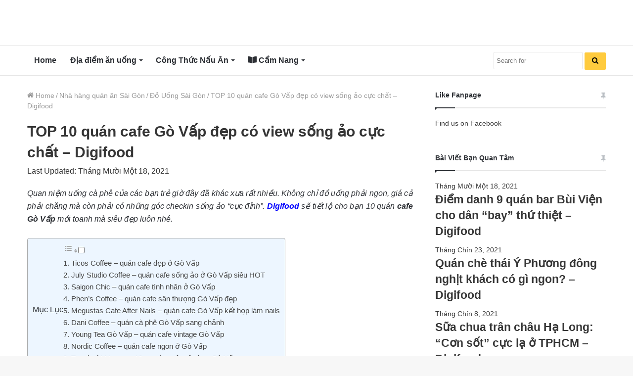

--- FILE ---
content_type: text/html; charset=UTF-8
request_url: https://digifood.vn/blog/quan-cafe-o-go-vap/
body_size: 36852
content:
<!DOCTYPE html>
<html lang="vi" class="" data-skin="light" prefix="og: https://ogp.me/ns#">
<head>
	<meta charset="UTF-8" />
	<link rel="profile" href="https://gmpg.org/xfn/11" />
	
<!-- Search Engine Optimization by Rank Math - https://rankmath.com/ -->
<title>TOP 10 quán cafe Gò Vấp đẹp có view sống ảo cực chất - Digifood</title><style id="rocket-critical-css">@font-face{font-display:swap;font-family:ez-toc-icomoon;src:url(https://digifood.vn/blog/wp-content/plugins/easy-table-of-contents/vendor/icomoon/fonts/ez-toc-icomoon.eot);src:url(https://digifood.vn/blog/wp-content/plugins/easy-table-of-contents/vendor/icomoon/fonts/ez-toc-icomoon.eot?#iefix) format('embedded-opentype'),url(https://digifood.vn/blog/wp-content/plugins/easy-table-of-contents/vendor/icomoon/fonts/ez-toc-icomoon.woff2) format('woff2'),url(https://digifood.vn/blog/wp-content/plugins/easy-table-of-contents/vendor/icomoon/fonts/ez-toc-icomoon.woff) format('woff'),url(https://digifood.vn/blog/wp-content/plugins/easy-table-of-contents/vendor/icomoon/fonts/ez-toc-icomoon.ttf) format('truetype'),url(https://digifood.vn/blog/wp-content/plugins/easy-table-of-contents/vendor/icomoon/fonts/ez-toc-icomoon.svg#ez-toc-icomoon) format('svg');font-weight:400;font-style:normal}#ez-toc-container{background:#f9f9f9;border:1px solid #aaa;border-radius:4px;box-shadow:0 1px 1px rgba(0,0,0,.05);display:table;margin-bottom:1em;padding:10px;position:relative;width:auto}#ez-toc-container.ez-toc-light-blue{background:#edf6ff}#ez-toc-container ul ul{margin-left:1.5em}#ez-toc-container li,#ez-toc-container ul{margin:0;padding:0}#ez-toc-container li,#ez-toc-container ul,#ez-toc-container ul li{background:0 0;list-style:none none;line-height:1.6;margin:0;overflow:hidden;z-index:1}#ez-toc-container p.ez-toc-title{text-align:left;line-height:1.45;margin:0;padding:0}.ez-toc-title-container{display:table;width:100%}.ez-toc-title,.ez-toc-title-toggle{display:table-cell;text-align:left;vertical-align:middle}#ez-toc-container a{color:#444;box-shadow:none;text-decoration:none;text-shadow:none}#ez-toc-container a:visited{color:#9f9f9f}#ez-toc-container a.ez-toc-toggle{color:#444}#ez-toc-container.counter-hierarchy ul{counter-reset:item}.ez-toc-btn{display:inline-block;padding:6px 12px;margin-bottom:0;font-size:14px;font-weight:400;line-height:1.428571429;text-align:center;white-space:nowrap;vertical-align:middle;background-image:none;border:1px solid transparent;border-radius:4px}.ez-toc-btn-default{color:#333;background-color:#fff;border-color:#ccc}.ez-toc-btn-xs{padding:5px 10px;font-size:12px;line-height:1.5;border-radius:3px}.ez-toc-btn-xs{padding:1px 5px}.ez-toc-btn-default{text-shadow:0 -1px 0 rgba(0,0,0,.2);box-shadow:inset 0 1px 0 rgba(255,255,255,.15),0 1px 1px rgba(0,0,0,.075)}.ez-toc-btn-default{text-shadow:0 1px 0 #fff;background-image:linear-gradient(to bottom,#fff 0,#e0e0e0 100%);background-repeat:repeat-x;border-color:#dbdbdb;border-color:#ccc}.ez-toc-pull-right{float:right!important;margin-left:10px}.ez-toc-glyphicon{position:relative;top:1px;display:inline-block;font-family:'Glyphicons Halflings';-webkit-font-smoothing:antialiased;font-style:normal;font-weight:400;line-height:1;-moz-osx-font-smoothing:grayscale}.ez-toc-glyphicon:empty{width:1em}.ez-toc-toggle i.ez-toc-glyphicon{font-size:16px;margin-left:2px}[class*=ez-toc-icon-]{font-family:ez-toc-icomoon!important;speak:none;font-style:normal;font-weight:400;font-variant:normal;text-transform:none;line-height:1;-webkit-font-smoothing:antialiased;-moz-osx-font-smoothing:grayscale}.ez-toc-icon-toggle:before{content:"\e87a"}html{-ms-touch-action:manipulation;touch-action:manipulation;-webkit-text-size-adjust:100%;-ms-text-size-adjust:100%}article,aside,header,nav{display:block}a{background-color:transparent}b,strong{font-weight:inherit}b,strong{font-weight:600}img{border-style:none}button,input{font:inherit}button,input{overflow:visible}button,input{margin:0}button{text-transform:none}button,[type="submit"]{-webkit-appearance:button}button::-moz-focus-inner,input::-moz-focus-inner{border:0;padding:0}button:-moz-focusring,input:-moz-focusring{outline:1px dotted ButtonText}[type="search"]{-webkit-appearance:textfield}[type="search"]::-webkit-search-cancel-button,[type="search"]::-webkit-search-decoration{-webkit-appearance:none}*{padding:0;margin:0;list-style:none;border:0;outline:none;box-sizing:border-box}*:before,*:after{box-sizing:border-box}body{background:#F7F7F7;color:#2c2f34;font-family:-apple-system,BlinkMacSystemFont,"Segoe UI",Roboto,Oxygen,Oxygen-Sans,Ubuntu,Cantarell,"Helvetica Neue","Open Sans",Arial,sans-serif;font-size:13px;line-height:21px}h1,h2,h3,.the-subtitle{line-height:1.4;font-weight:600}h1{font-size:41px;font-weight:700}h2{font-size:27px}h3{font-size:23px}.the-subtitle{font-size:17px}a{color:#333;text-decoration:none}img{max-width:100%;height:auto}p{line-height:21px}.screen-reader-text{clip:rect(1px,1px,1px,1px);position:absolute!important;height:1px;width:1px;overflow:hidden}.stream-item{text-align:center;position:relative;z-index:2;margin:20px 0;padding:0}.stream-item img{max-width:100%;width:auto;height:auto;margin:0 auto;display:inline-block;vertical-align:middle}@media (max-width:991px){.single.has-header-ad:not(.has-header-below-ad) #content{margin-top:0}}@media (min-width:992px){.header-layout-3.has-normal-width-logo .stream-item-top img{float:right}}@media (max-width:991px){.header-layout-3.has-normal-width-logo .stream-item-top{clear:both}}.tie-icon:before,[class^="tie-icon-"],[class*=" tie-icon-"]{font-family:'tiefonticon'!important;speak:never;font-style:normal;font-weight:normal;font-variant:normal;text-transform:none;line-height:1;-webkit-font-smoothing:antialiased;-moz-osx-font-smoothing:grayscale;display:inline-block}.tie-popup,#autocomplete-suggestions{display:none}.container{margin-right:auto;margin-left:auto;padding-left:15px;padding-right:15px}.container:after{content:"";display:table;clear:both}@media (min-width:768px){.container{width:100%}}@media (min-width:1200px){.container{max-width:1200px}}.tie-row{margin-left:-15px;margin-right:-15px}.tie-row:after{content:"";display:table;clear:both}.tie-col-md-4,.tie-col-md-8,.tie-col-xs-12{position:relative;min-height:1px;padding-left:15px;padding-right:15px}.tie-col-xs-12{float:left}.tie-col-xs-12{width:100%}@media (min-width:992px){.tie-col-md-4,.tie-col-md-8{float:left}.tie-col-md-4{width:33.33333%}.tie-col-md-8{width:66.66667%}}.tie-alignleft{float:left}.clearfix:before,.clearfix:after{content:"\0020";display:block;height:0;overflow:hidden}.clearfix:after{clear:both}.tie-container,#tie-wrapper{height:100%;min-height:650px}.tie-container{position:relative;overflow:hidden}#tie-wrapper{background:#ffffff;position:relative;z-index:108;height:100%;margin:0 auto}.container-wrapper{background:#ffffff;border:1px solid rgba(0,0,0,0.1);border-radius:2px;padding:30px}#content{margin-top:30px}@media (max-width:991px){#content{margin-top:15px}}.site-content{-ms-word-wrap:break-word;word-wrap:break-word}.theme-header{background:#ffffff;position:relative;z-index:999}.theme-header:after{content:"";display:table;clear:both}.logo-row{position:relative}#logo{margin-top:40px;margin-bottom:40px;display:block;float:left}#logo img{vertical-align:middle}#logo a{display:inline-block}@media (max-width:991px){#theme-header.has-normal-width-logo #logo{margin:14px 0!important;text-align:left;line-height:1}#theme-header.has-normal-width-logo #logo img{width:auto;height:auto;max-width:190px}}@media (max-width:479px){#theme-header.has-normal-width-logo #logo img{max-width:160px;max-height:60px!important}}@media (max-width:991px){#theme-header.mobile-header-default:not(.header-layout-1) #logo{-webkit-flex-grow:10;-ms-flex-positive:10;flex-grow:10}}.components{float:right}.components>li{position:relative;float:right;list-style:none}.components>li>a{display:block;position:relative;width:30px;text-align:center;line-height:inherit;font-size:16px}@media (max-width:991px){.logo-container{border-width:0;display:-webkit-flex;display:-ms-flexbox;display:flex;-webkit-flex-flow:row nowrap;-ms-flex-flow:row nowrap;flex-flow:row nowrap;-webkit-align-items:center;-ms-flex-align:center;align-items:center;-webkit-justify-content:space-between;-ms-flex-pack:justify;justify-content:space-between}}.mobile-header-components{display:none;z-index:10;height:30px;line-height:30px;-webkit-flex-wrap:nowrap;-ms-flex-wrap:nowrap;flex-wrap:nowrap;-webkit-flex:1 1 0%;-ms-flex:1 1 0%;flex:1 1 0%}.mobile-header-components .components{float:none;display:-webkit-flex!important;display:-ms-flexbox!important;display:flex!important;-webkit-justify-content:stretch;-ms-flex-pack:stretch;justify-content:stretch}.mobile-header-components .components li.custom-menu-link{display:inline-block;float:none}.mobile-header-components .components li.custom-menu-link>a{width:20px;padding-bottom:15px}.mobile-header-components [class^="tie-icon-"]{font-size:18px;width:20px;height:20px;vertical-align:middle}.mobile-header-components .tie-mobile-menu-icon{font-size:20px}.mobile-header-components .nav-icon{display:inline-block;width:20px;height:2px;background-color:#2c2f34;position:relative;top:-4px}.mobile-header-components .nav-icon:before,.mobile-header-components .nav-icon:after{position:absolute;right:0;background-color:#2c2f34;content:'';display:block;width:100%;height:100%;-webkit-transform:translateZ(0);transform:translateZ(0);-webkit-backface-visibility:hidden;backface-visibility:hidden}.mobile-header-components .nav-icon:before{-webkit-transform:translateY(-7px);-ms-transform:translateY(-7px);transform:translateY(-7px)}.mobile-header-components .nav-icon:after{-webkit-transform:translateY(7px);-ms-transform:translateY(7px);transform:translateY(7px)}.mobile-header-components .menu-text-wrapper{white-space:nowrap;width:auto!important}.mobile-header-components .menu-text{color:#2c2f34;line-height:30px;font-size:12px;padding:0 0 0 5px;display:inline-block}#mobile-header-components-area_1 .components li.custom-menu-link>a{margin-right:15px}#mobile-header-components-area_2 .components{-webkit-flex-direction:row-reverse;-ms-flex-direction:row-reverse;flex-direction:row-reverse}#mobile-header-components-area_2 .components li.custom-menu-link>a{margin-left:15px}@media (max-width:991px){.logo-container:before,.logo-container:after{height:1px}#tie-body #mobile-container,.mobile-header-components{display:block}}@media (max-width:991px){.theme-header .components{display:none}}.main-nav-wrapper{position:relative;z-index:4}.main-nav{position:relative;border:1px solid rgba(0,0,0,0.1);border-width:1px 0}.main-menu-wrapper{border:0 solid rgba(0,0,0,0.1);position:relative}@media (min-width:992px){.header-menu{float:left}.header-menu .menu li{display:block;float:left}.header-menu .menu a{display:block;position:relative}.header-menu .menu .sub-menu a{padding:8px 10px}.header-menu .menu ul{box-shadow:0 2px 5px rgba(0,0,0,0.1)}.header-menu .menu ul li{position:relative}.header-menu .menu ul a{border-width:0 0 1px}.header-menu .menu ul ul{top:0;left:100%}#main-nav{z-index:9;line-height:60px}.main-menu .menu>li>a{padding:0 14px;font-size:13px;font-weight:600}.main-menu .menu>li>.menu-sub-content{border-top:2px solid #08f}.main-menu .menu ul{line-height:20px;z-index:1}.main-menu .menu-sub-content{display:none;padding:15px;width:230px;position:absolute;box-shadow:0 2px 2px rgba(0,0,0,0.15)}.main-menu .menu-sub-content a{width:200px}.main-menu .menu-sub-content .menu-item-has-children>a:before{right:5px}.main-nav-light .main-nav{background-color:#ffffff;color:#2c2f34}.main-nav-light .main-nav .menu-sub-content{background:#ffffff}.main-nav-light .main-nav .menu a,.main-nav-light .main-nav .components li a{color:#2c2f34}}@media (min-width:992px){.menu-item-has-children>a:before{content:'';position:absolute;right:12px;margin-top:2px;top:50%;bottom:auto;-webkit-transform:translateY(-50%);-ms-transform:translateY(-50%);transform:translateY(-50%);width:0;height:0;border:4px solid transparent;border-top:4px solid #ffffff}.menu-item-has-children .menu-item-has-children>a:before{border:4px solid transparent;border-left-color:#ffffff}.menu>.menu-item-has-children:not(.is-icon-only)>a{padding-right:25px}.main-nav-light .main-nav .menu-item-has-children>a:before{border-top-color:#2c2f34}.main-nav-light .main-nav .menu-item-has-children .menu-item-has-children>a:before{border-top-color:transparent;border-left-color:#2c2f34}}@media only screen and (min-width:992px) and (max-width:1100px){.main-nav .menu>li:not(.is-icon-only)>a{padding-left:7px;padding-right:7px}.main-nav .menu>li:not(.is-icon-only)>a:before{display:none}}@media (max-width:991px){#sticky-logo{display:none}}@media (min-width:992px){#sticky-logo{overflow:hidden;float:left;vertical-align:middle}#sticky-logo a{line-height:1;display:inline-block}#sticky-logo img{position:relative;vertical-align:middle;padding:8px 10px;top:-1px;max-height:50px}.theme-header #sticky-logo img{opacity:0;visibility:hidden;width:0!important;-webkit-transform:translateY(75%);-ms-transform:translateY(75%);transform:translateY(75%)}.theme-header:not(.header-layout-1) #main-nav:not(.fixed-nav) #sticky-logo img{margin-left:-20px}}@media (max-width:991px){#tie-wrapper header#theme-header{box-shadow:none;background:transparent!important}.logo-container{border-width:0;box-shadow:0 3px 7px 0 rgba(0,0,0,0.1)}.logo-container{background-color:#ffffff}.header-layout-3 .main-nav-wrapper{display:none}.main-menu-wrapper .tie-alignleft{width:100%}}.magazine2 .container-wrapper{border-width:0;padding:0;background-color:transparent;opacity:0.99}@media (min-width:992px){.magazine2.sidebar-right .sidebar{padding-left:40px}}.magazine2 .sidebar .container-wrapper{margin-bottom:50px}@media (max-width:991px){.magazine2 .sidebar .container-wrapper{margin-bottom:30px}}.magazine2.post-layout-1 .entry-header-outer{padding:0 0 20px}.magazine2 .entry-content{padding:0 0 30px}@media (max-width:670px){.magazine2 .entry-content{padding:0 0 15px}}@media (min-width:992px){.theme-header .logo-row>div{height:auto!important}.header-layout-3 .stream-item-top-wrapper{float:right}}input{border:1px solid rgba(0,0,0,0.1);color:#2c2f34;font-size:13px;outline:none;padding:5px;line-height:23px;border-radius:2px;max-width:100%;background-color:transparent}input:not([type="checkbox"]):not([type="radio"]){-webkit-appearance:none;-moz-appearance:none;appearance:none;outline:none}@media (max-width:767px){input:not([type="submit"]){font-size:16px!important}}[type="submit"]{width:auto;position:relative;background-color:#08f;color:#fff;padding:7px 15px;margin:0;font-weight:normal;font-size:13px;display:inline-block;text-align:center;line-height:21px;border:none;text-decoration:none;vertical-align:middle;border-radius:2px;-webkit-appearance:none;-moz-appearance:none;appearance:none}.background-overlay{background-attachment:fixed}.sidebar-right .main-content{float:left}.sidebar-right .sidebar{float:right}@media (min-width:992px){.sidebar-right.magazine2 .main-content{padding-right:5px}}.post-thumb{position:relative;height:100%;display:block;-webkit-backface-visibility:hidden;backface-visibility:hidden;-webkit-transform:rotate(0);-ms-transform:rotate(0);transform:rotate(0)}.post-thumb img{width:100%;display:block}.post-thumb .post-cat-wrap{position:absolute;bottom:10px;margin:0;right:10px}.post-meta{margin:10px 0 8px;font-size:12px;overflow:hidden}.post-meta{color:#767676}.post-meta .meta-item{margin-right:8px;display:inline-block}.post-meta .meta-item.tie-icon:before{padding-right:3px}.post-meta .meta-item.date:before{content:"\f017"}@media (max-width:767px){.entry-header .post-meta>span,.main-content .post-meta>span{float:left}}.post-cat-wrap{position:relative;z-index:3;margin-bottom:5px;font-weight:normal;font-family:inherit!important;line-height:0;display:block}.post-cat{display:inline-block;background:#08f;color:#fff;padding:0 6px;font-size:12px;line-height:1.85em;margin-right:4px;position:relative;white-space:nowrap;word-wrap:normal;letter-spacing:0;border-radius:2px}.post-cat:first-child:last-child{margin:0}#breadcrumb{margin:50px 0 0}#breadcrumb,#breadcrumb a:not(:hover){color:#999999}#breadcrumb .delimiter{margin:0 3px;font-style:normal}.entry-header-outer #breadcrumb{margin:0 0 20px;padding:0}@media (max-width:767px){.single-post #breadcrumb .current,.single-post #breadcrumb em:last-of-type{display:none}}.social-icons-item{float:right;margin-left:6px;position:relative}.social-icons-item .social-link span{color:#2c2f34;line-height:unset}.social-icons-widget .social-icons-item .social-link{width:24px;height:24px;line-height:24px;padding:0;display:block;text-align:center;border-radius:2px}.social-icons-item .facebook-social-icon{background-color:#4080FF!important}.social-icons-item .facebook-social-icon span{color:#4080FF}.social-icons-item .twitter-social-icon{background-color:#40bff5!important}.social-icons-item .twitter-social-icon span{color:#40bff5}.social-icons-item .pinterest-social-icon{background-color:#e13138!important}.social-icons-item .pinterest-social-icon span{color:#e13138}.social-icons-item .linkedin-social-icon{background-color:#238cc8!important}.social-icons-item .linkedin-social-icon span{color:#238cc8}.social-icons-item .flickr-social-icon{background-color:#ff48a3!important}.social-icons-item .flickr-social-icon span{color:#ff48a3}ul:not(.solid-social-icons) .social-icons-item a:not(:hover){background-color:transparent!important}.solid-social-icons .social-link{background-color:#2c2f34}.dark-skin .solid-social-icons .social-link{background-color:#27292d;border-color:#27292d}.solid-social-icons .social-link span{color:#ffffff!important}.entry-header{padding:30px 30px 0;margin-bottom:20px}@media (max-width:991px){.entry-header{padding:20px 20px 0}}.entry ul{margin-bottom:20px;padding-left:15px;margin-left:20px}.entry ul li{list-style:disc;list-style-image:none}.entry li{margin:0 0 5px 0}.entry li ul{margin:5px 0 0 15px}.entry{line-height:26px;font-size:15px}.entry p{margin-bottom:25px;line-height:26px}@media (max-width:767px){.container-wrapper,.entry-content{padding:20px 15px}}#mobile-container{display:none;padding:10px 30px 30px}#mobile-menu{margin-bottom:20px;position:relative;padding-top:15px}#mobile-social-icons{margin-bottom:15px}#mobile-social-icons ul{text-align:center;overflow:hidden}#mobile-social-icons ul .social-icons-item{float:none;display:inline-block}#mobile-social-icons .social-icons-item{margin:0}#mobile-social-icons .social-icons-item .social-link{background:transparent;border:none}#mobile-search .search-form{overflow:hidden}#mobile-search .search-form:after{position:absolute;content:"\f002";font-family:'tiefonticon';top:4px;right:10px;line-height:30px;width:30px;font-size:16px;border-radius:50%;text-align:center;color:#fff}#mobile-search .search-field{background-color:rgba(0,0,0,0.05);border-color:rgba(255,255,255,0.1);color:#ffffff;width:100%;border-radius:50px;padding:7px 45px 7px 20px}#mobile-search .search-submit{background:transparent;font-size:0;width:35px;height:38px;position:absolute;top:0;right:5px;z-index:1}#mobile-search input::-webkit-input-placeholder{color:rgba(255,255,255,0.6)}#mobile-search input::-moz-placeholder{color:rgba(255,255,255,0.6)}#mobile-search input:-moz-placeholder{color:rgba(255,255,255,0.6)}#mobile-search input:-ms-input-placeholder{color:rgba(255,255,255,0.6)}.block-head-1 .the-global-title{position:relative;font-size:17px;padding:0 0 15px;border-bottom:2px solid rgba(0,0,0,0.1);margin-bottom:20px}.block-head-1 .the-global-title:after{content:"";background:#2c2f34;width:40px;height:2px;position:absolute;bottom:-2px;left:0}.block-head-1 .the-global-title:before{content:"";width:0;height:0;position:absolute;bottom:-5px;left:0;border-left:0;border-right:5px solid transparent;border-top:5px solid #2c2f34}#tie-wrapper:after{position:absolute;z-index:1000;top:-10%;left:-50%;width:0;height:0;background:rgba(0,0,0,0.2);content:'';opacity:0}.side-aside{position:fixed;top:0;z-index:111;visibility:hidden;width:350px;max-width:100%;height:100%;background:#161619;background-repeat:no-repeat;background-position:center top;background-size:cover;overflow-y:auto}@media (min-width:992px){.side-aside{right:0;-webkit-transform:translate(350px,0);-ms-transform:translate(350px,0);transform:translate(350px,0)}.side-aside:not(.slide-sidebar-desktop){display:none}}@media (max-width:991px){.side-aside.appear-from-left{left:0;-webkit-transform:translate(-100%,0);-ms-transform:translate(-100%,0);transform:translate(-100%,0)}.side-aside.is-fullwidth{width:100%}}.is-desktop .side-aside .has-custom-scroll{padding:50px 0 0}.side-aside:after{position:absolute;top:0;left:0;width:100%;height:100%;background:rgba(0,0,0,0.2);content:'';opacity:1}.site-footer .widget-title-icon{display:none}.dark-skin{background-color:#1f2024;color:#ffffff}.dark-skin input:not([type="submit"]){color:#ccc}.dark-skin a:not(:hover){color:#ffffff}.dark-skin input:not([type=submit]){border-color:rgba(255,255,255,0.1)}.dark-skin .widget-title-icon{color:#ccc}.sidebar .container-wrapper{margin-bottom:30px}@media (max-width:991px){.sidebar .container-wrapper{margin-bottom:15px}}@media (max-width:991px){.has-sidebar .sidebar{margin-top:15px}.magazine2.has-sidebar .sidebar{margin-top:40px}}.widget-title{position:relative}.widget-title .the-subtitle{font-size:15px;min-height:15px}.widget-title-icon{position:absolute;right:0;top:1px;color:#b9bec3;font-size:15px}.widget-title-icon:before{content:"\f08d"}.post-widget-body{padding-left:125px}.post-widget-body .post-title{font-size:14px;line-height:1.4;margin-bottom:5px}.post-widget-thumbnail{float:left;margin-right:15px;position:relative}.widget li{padding:6px 0}.widget li:first-child{padding-top:0}.widget li:last-child{padding-bottom:0;border-bottom:0}.widget li:after{clear:both;display:table;content:""}.widget .post-meta{margin:2px 0 0;font-size:11px;line-height:17px}.widget_pages .widget-title-icon:before,.text-html .widget-title-icon:before{content:"\f0f6"}.posts-list-big-first .posts-list-items li:first-child{padding-bottom:20px}.posts-list-big-first li:first-child .post-widget-thumbnail{width:100%;margin-right:0;margin-bottom:10px}.posts-list-big-first li:first-child .post-widget-thumbnail a{min-height:40px}.posts-list-big-first li:first-child .post-widget-body{padding-left:0}.posts-list-big-first li:first-child .post-title{font-size:18px}@media (max-width:991px){.posts-list-big-first .posts-list-items{overflow:hidden}.posts-list-big-first li{width:48%;float:left}.posts-list-big-first li:nth-child(2n+1){clear:both}}@media (max-width:670px){.posts-list-big-first li{width:100%}}.widget_search .widget-title-icon:before{content:"\f002"}form.search-form{overflow:auto;position:relative;width:100%;margin-top:10px}.search-field{float:left;width:73%;padding:8px 15px}.search-submit[type="submit"]{float:right;padding:10px 5px;margin-left:2%;width:25%}li.widget-post-list{padding:7px 0;position:relative}.widget_media_image .widget-title-icon:before{content:"\f030"}.widget_media_image img{margin:0 auto;display:block}.social-icons-widget ul{margin:0 -3px}.social-icons-widget .social-icons-item{float:left;margin:3px;border-bottom:0;padding:0}.social-icons-widget .social-icons-item .social-link{width:40px;height:40px;line-height:40px;font-size:18px}@media (max-width:479px){.social-icons-widget .social-icons-item{float:none;display:inline-block}}a.remove{position:absolute;top:0;right:0;display:block;speak:never;-webkit-font-smoothing:antialiased;-moz-osx-font-smoothing:grayscale;width:20px;height:20px;display:block;line-height:20px;text-align:center;font-size:15px}a.remove:before{content:"\e117";font-family:'tiefonticon';color:#e74c3c}a.remove.big-btn{width:25px;height:25px;line-height:25px;font-size:22px}a.remove.light-btn:not(:hover):before{color:#ffffff}.side-aside a.remove{z-index:1;top:15px;left:50%;right:auto;-webkit-transform:translateX(-50%);-ms-transform:translateX(-50%);transform:translateX(-50%)}.tie-popup a.remove{-webkit-transform:scale(0.2);-ms-transform:scale(0.2);transform:scale(0.2);opacity:0;top:15px;right:15px;z-index:1}.theiaStickySidebar:after{content:"";display:table;clear:both}.side-aside,.has-custom-scroll{overflow-x:hidden;scrollbar-width:thin}.side-aside::-webkit-scrollbar,.has-custom-scroll::-webkit-scrollbar{width:5px}.side-aside::-webkit-scrollbar-track,.has-custom-scroll::-webkit-scrollbar-track{background:transparent}.side-aside::-webkit-scrollbar-thumb,.has-custom-scroll::-webkit-scrollbar-thumb{border-radius:20px;background:rgba(0,0,0,0.2)}.dark-skin .has-custom-scroll::-webkit-scrollbar-thumb{background:#000}.tie-popup{position:fixed;z-index:99999;left:0;top:0;height:100%;width:100%;background-color:rgba(0,0,0,0.9);display:none;-webkit-perspective:600px;perspective:600px}.pop-up-live-search{will-change:transform,opacity;-webkit-transform:scale(0.7);-ms-transform:scale(0.7);transform:scale(0.7);opacity:0}.tie-popup-search-wrap::-webkit-input-placeholder{color:#ffffff}.tie-popup-search-wrap::-moz-placeholder{color:#ffffff}.tie-popup-search-wrap:-moz-placeholder{color:#ffffff}.tie-popup-search-wrap:-ms-input-placeholder{color:#ffffff}.tie-popup-search-wrap form{position:relative;height:80px;margin-bottom:20px}.popup-search-wrap-inner{position:relative;padding:80px 15px 0;margin:0 auto;max-width:800px}input.tie-popup-search-input{width:100%;height:80px;line-height:80px;background:rgba(0,0,0,0.7)!important;font-weight:500;font-size:22px;border:0;padding-right:80px;padding-left:30px;color:#ffffff}button.tie-popup-search-submit{font-size:28px;color:#666;position:absolute;right:10px;top:20px;background:transparent!important}#tie-popup-search-mobile .popup-search-wrap-inner{padding-top:50px}#tie-popup-search-mobile input.tie-popup-search-input{height:50px;line-height:1;padding-left:20px;padding-right:50px}#tie-popup-search-mobile button.tie-popup-search-submit{font-size:16px;top:9px;right:0}#autocomplete-suggestions{overflow:auto;padding:20px;color:#eee;position:absolute;display:none;width:370px;z-index:9999}@font-face{font-family:'tiefonticon';src:url(https://digifood.vn/blog/wp-content/themes/jannah/assets/fonts/tielabs-fonticon/tielabs-fonticon.eot);src:url(https://digifood.vn/blog/wp-content/themes/jannah/assets/fonts/tielabs-fonticon/tielabs-fonticon.eot#iefix) format("embedded-opentype"),url(https://digifood.vn/blog/wp-content/themes/jannah/assets/fonts/tielabs-fonticon/tielabs-fonticon.woff) format("woff"),url(https://digifood.vn/blog/wp-content/themes/jannah/assets/fonts/tielabs-fonticon/tielabs-fonticon.ttf) format("truetype"),url(https://digifood.vn/blog/wp-content/themes/jannah/assets/fonts/tielabs-fonticon/tielabs-fonticon.svg#tielabs-fonticon) format("svg");font-weight:normal;font-style:normal;font-display:block}.tie-icon-facebook:before{content:"\f09a"}.tie-icon-search:before{content:"\f002"}.tie-icon-search:before{content:"\f002"}.tie-icon-home:before{content:"\f015"}.tie-icon-tags:before{content:"\f02c"}.tie-icon-twitter:before{content:"\f099"}.tie-icon-pinterest:before{content:"\f0d2"}.tie-icon-linkedin:before{content:"\f0e1"}.tie-icon-flickr:before{content:"\f16e"}.tie-icon-facebook:before{content:"\f09a"}.fas{-moz-osx-font-smoothing:grayscale;-webkit-font-smoothing:antialiased;display:inline-block;font-style:normal;font-variant:normal;text-rendering:auto;line-height:1}.fa-book-open:before{content:"\f518"}@font-face{font-family:'Font Awesome 5 Free';font-style:normal;font-weight:400;font-display:block;src:url(https://digifood.vn/blog/wp-content/themes/jannah/assets/fonts/fontawesome/fa-regular-400.eot);src:url(https://digifood.vn/blog/wp-content/themes/jannah/assets/fonts/fontawesome/fa-regular-400.eot?#iefix) format("embedded-opentype"),url(https://digifood.vn/blog/wp-content/themes/jannah/assets/fonts/fontawesome/fa-regular-400.woff2) format("woff2"),url(https://digifood.vn/blog/wp-content/themes/jannah/assets/fonts/fontawesome/fa-regular-400.woff) format("woff"),url(https://digifood.vn/blog/wp-content/themes/jannah/assets/fonts/fontawesome/fa-regular-400.ttf) format("truetype"),url(https://digifood.vn/blog/wp-content/themes/jannah/assets/fonts/fontawesome/fa-regular-400.svg#fontawesome) format("svg")}@font-face{font-family:'Font Awesome 5 Free';font-style:normal;font-weight:900;font-display:block;src:url(https://digifood.vn/blog/wp-content/themes/jannah/assets/fonts/fontawesome/fa-solid-900.eot);src:url(https://digifood.vn/blog/wp-content/themes/jannah/assets/fonts/fontawesome/fa-solid-900.eot?#iefix) format("embedded-opentype"),url(https://digifood.vn/blog/wp-content/themes/jannah/assets/fonts/fontawesome/fa-solid-900.woff2) format("woff2"),url(https://digifood.vn/blog/wp-content/themes/jannah/assets/fonts/fontawesome/fa-solid-900.woff) format("woff"),url(https://digifood.vn/blog/wp-content/themes/jannah/assets/fonts/fontawesome/fa-solid-900.ttf) format("truetype"),url(https://digifood.vn/blog/wp-content/themes/jannah/assets/fonts/fontawesome/fa-solid-900.svg#fontawesome) format("svg")}.fas{font-family:'Font Awesome 5 Free';font-weight:900}.post-content.container-wrapper{padding:0}.entry-header{font-size:45px;line-height:1.2}@media (max-width:767px){.entry-header{font-size:28px}}.entry-header .entry-title{margin-bottom:15px}@media (max-width:767px){.entry-header .entry-title{font-size:28px}}.entry-header .post-meta{overflow:inherit;font-size:12px;margin-top:5px;margin-bottom:0;line-height:24px}.entry-header .post-meta .meta-item{margin-right:12px}.entry-header .post-meta{color:#333333}@media (max-width:767px){.entry-header .post-meta{margin-bottom:-8px}.entry-header .post-meta .meta-item{margin-bottom:8px!important}.entry-header .post-meta>span{float:initial!important}}.post-layout-1 div.entry-content{padding-top:0}.post-layout-1 .entry-header-outer{padding:30px 30px 20px}@media (max-width:767px){.post-layout-1 .entry-header-outer{padding:20px}}.post-layout-1 .entry-header{padding:0;margin:0}.entry-content{padding:0 30px 30px}@media (max-width:767px){.entry-content{padding-right:15px;padding-left:15px}}.entry a{color:#08f}.entry h2{margin:0 0 0.5em}@media (max-width:767px){.single .entry-content{padding-top:15px}}.post-bottom-meta-title{float:left;padding:0 6px;margin:5px 5px 0 0;background:#2c2f34;border:1px solid rgba(0,0,0,0.1);border-radius:2px}.post-bottom-meta-title{color:#ffffff}.post-tags-modern .post-bottom-meta-title{display:none}.share-buttons{padding:18px 28px;line-height:0}@media (max-width:767px){.share-buttons{padding:15px}}.share-buttons-mobile{position:fixed;bottom:0;z-index:999999;width:100%;background:transparent;border:0 none;padding:0}.share-buttons-mobile .share-links a{margin:0;border-radius:0;width:1%;display:table-cell;opacity:1!important}.share-buttons-mobile .share-links a .share-btn-icon{margin:0 auto;float:none}@media (min-width:768px){.share-buttons-mobile{display:none}}.mobile-share-buttons-spacer{height:40px}@media (min-width:768px){.mobile-share-buttons-spacer{display:none}}.share-links a{color:#ffffff}.share-links{overflow:hidden;position:relative}.share-links .share-btn-icon{font-size:15px}.share-links a{display:inline-block;margin:2px;height:40px;overflow:hidden;position:relative;border-radius:2px;width:40px}.share-links a,.share-links a:before{background-color:#444}.share-links a .share-btn-icon{width:40px;height:40px;float:left;display:block;text-align:center;line-height:40px}.share-links a.facebook-share-btn,.share-links a.facebook-share-btn:before{background:#4080FF}.share-links a.twitter-share-btn,.share-links a.twitter-share-btn:before{background:#40bff5}#related-posts .related-item{position:relative;float:left;width:33.333%;padding:0 15px;margin-bottom:20px}@media (max-width:767px){#related-posts .related-item{padding:0 8px}}#related-posts .related-item .post-thumb{margin-bottom:10px}#related-posts .related-item .post-title{font-size:14px;line-height:19px}#related-posts .related-item .post-meta{margin:4px 0 0}.has-sidebar .site-content #related-posts .related-item:nth-child(3n+1){clear:both}@media (max-width:767px){#related-posts .related-item{width:50%!important;clear:none!important}}#related-posts.has-extra-post .related-item:last-child{clear:none!important;display:none}@media only screen and (min-width:320px) and (max-width:767px){#related-posts.has-extra-post .related-item:last-child{display:block}}#reading-position-indicator{display:block;height:4px;position:fixed;bottom:0;left:0;background:#08f;box-shadow:0 0 10px rgba(0,136,255,0.7);width:0;z-index:9999;max-width:100%}#check-also-box{position:fixed;background-color:#ffffff;z-index:999;bottom:15px;right:-1px;-webkit-transform:translatex(100%);-ms-transform:translatex(100%);transform:translatex(100%);width:340px;padding:30px;border:1px solid rgba(0,0,0,0.1);border-radius:2px;border-top-right-radius:0;border-bottom-right-radius:0}#check-also-box .has-first-big-post .post-widget-body{clear:both}#check-also-box .posts-list-big-first li{padding-bottom:0}#check-also-box .posts-list-big-first li .post-title{font-size:18px;line-height:1.3em}@media (max-width:991px){#check-also-box{display:none}}#post-extra-info{display:none}</style><link rel="preload" href="https://digifood.vn/blog/wp-content/cache/min/1/4835e6c6e332a34fa474e735af51a561.css" data-rocket-async="style" as="style" onload="this.onload=null;this.rel='stylesheet'" media="all" data-minify="1" />
<meta name="description" content="Giới trẻ Sài Thành thích những quán cafe ngon và checkin đẹp. Digifood sẽ tiết lộ 10 quán cafe ở Gò Vấp mới toanh mà siêu đẹp luôn nhé."/>
<meta name="robots" content="follow, index, max-snippet:-1, max-video-preview:-1, max-image-preview:large"/>
<link rel="canonical" href="https://digifood.vn/blog/quan-cafe-o-go-vap/" />
<meta property="og:locale" content="vi_VN" />
<meta property="og:type" content="article" />
<meta property="og:title" content="TOP 10 quán cafe Gò Vấp đẹp có view sống ảo cực chất - Digifood" />
<meta property="og:description" content="Giới trẻ Sài Thành thích những quán cafe ngon và checkin đẹp. Digifood sẽ tiết lộ 10 quán cafe ở Gò Vấp mới toanh mà siêu đẹp luôn nhé." />
<meta property="og:url" content="https://digifood.vn/blog/quan-cafe-o-go-vap/" />
<meta property="og:site_name" content="Digifood" />
<meta property="article:publisher" content="https://www.facebook.com/digiticket.food" />
<meta property="article:tag" content="ăn chơi sài gòn" />
<meta property="article:tag" content="đồ uống" />
<meta property="article:section" content="Đồ Uống Sài Gòn" />
<meta property="og:updated_time" content="2021-11-18T09:22:24+07:00" />
<meta property="og:image" content="https://digifood.vn/blog/wp-content/uploads/2021/05/anh-dai-dien-quan-cafe-o-go-vap.jpg" />
<meta property="og:image:secure_url" content="https://digifood.vn/blog/wp-content/uploads/2021/05/anh-dai-dien-quan-cafe-o-go-vap.jpg" />
<meta property="og:image:width" content="620" />
<meta property="og:image:height" content="333" />
<meta property="og:image:alt" content="quán cafe ở Gò Vấp" />
<meta property="og:image:type" content="image/jpeg" />
<meta name="twitter:card" content="summary_large_image" />
<meta name="twitter:title" content="TOP 10 quán cafe Gò Vấp đẹp có view sống ảo cực chất - Digifood" />
<meta name="twitter:description" content="Giới trẻ Sài Thành thích những quán cafe ngon và checkin đẹp. Digifood sẽ tiết lộ 10 quán cafe ở Gò Vấp mới toanh mà siêu đẹp luôn nhé." />
<meta name="twitter:site" content="@https://twitter.com/digiticket_food" />
<meta name="twitter:creator" content="@https://twitter.com/digiticket_food" />
<meta name="twitter:image" content="https://digifood.vn/blog/wp-content/uploads/2021/05/anh-dai-dien-quan-cafe-o-go-vap.jpg" />
<script data-rocketlazyloadscript='[data-uri]' type="application/ld+json" class="rank-math-schema"></script>
<!-- /Rank Math WordPress SEO plugin -->

<link rel='dns-prefetch' href='//secure.gravatar.com' />
<link rel='dns-prefetch' href='//www.google.com' />
<link rel='dns-prefetch' href='//www.gstatic.com' />
<link rel='dns-prefetch' href='//www.googletagmanager.com' />
<link rel='dns-prefetch' href='//www.google-analytics.com' />
<link rel='dns-prefetch' href='//www.googletagservices.com' />
<link rel='dns-prefetch' href='//connect.facebook.net' />
<link rel='dns-prefetch' href='//gateway.facebook.com' />
<link rel='dns-prefetch' href='//www.facebook.com' />
<link rel='dns-prefetch' href='//scontent.fhan5-7.fna.fbcdn.net' />
<link rel='dns-prefetch' href='//scontent.fhan5-9.fna.fbcdn.net' />
<link rel='dns-prefetch' href='//pagead2.googlesyndication.com' />
<link rel='dns-prefetch' href='//tpc.googlesyndication.com' />
<link rel='dns-prefetch' href='//images.dmca.com' />
<link rel='dns-prefetch' href='//bid.g.doubleclick.net' />
<link rel='dns-prefetch' href='//cm.g.doubleclick.net' />
<link rel='dns-prefetch' href='//googleads.g.doubleclick.net' />
<link rel='dns-prefetch' href='//cc.adingo.jp' />
<link rel='dns-prefetch' href='//adservice.google.com' />
<link rel='dns-prefetch' href='//adservice.google.com.vn' />
<link rel='dns-prefetch' href='//csi.gstatic.com' />
<link rel='dns-prefetch' href='//fonts.googleapis.com' />
<link rel='dns-prefetch' href='//image6.pubmatic.com' />
<link rel='dns-prefetch' href='//imasdk.googleapis.com' />
<link rel='dns-prefetch' href='//pixel.rubiconproject.com' />
<link rel='dns-prefetch' href='//rtb.openx.net' />
<link rel='dns-prefetch' href='//ssum-sec.casalemedia.com' />
<link href='https://fonts.gstatic.com' crossorigin rel='preconnect' />
<link rel="alternate" type="application/rss+xml" title="Dòng thông tin Digifood &raquo;" href="https://digifood.vn/blog/feed/" />
<link rel="alternate" type="application/rss+xml" title="Digifood &raquo; Dòng bình luận" href="https://digifood.vn/blog/comments/feed/" />
<style id='wp-emoji-styles-inline-css' type='text/css'>

	img.wp-smiley, img.emoji {
		display: inline !important;
		border: none !important;
		box-shadow: none !important;
		height: 1em !important;
		width: 1em !important;
		margin: 0 0.07em !important;
		vertical-align: -0.1em !important;
		background: none !important;
		padding: 0 !important;
	}
</style>

<style id='wp-block-library-theme-inline-css' type='text/css'>
.wp-block-audio figcaption{color:#555;font-size:13px;text-align:center}.is-dark-theme .wp-block-audio figcaption{color:#ffffffa6}.wp-block-audio{margin:0 0 1em}.wp-block-code{border:1px solid #ccc;border-radius:4px;font-family:Menlo,Consolas,monaco,monospace;padding:.8em 1em}.wp-block-embed figcaption{color:#555;font-size:13px;text-align:center}.is-dark-theme .wp-block-embed figcaption{color:#ffffffa6}.wp-block-embed{margin:0 0 1em}.blocks-gallery-caption{color:#555;font-size:13px;text-align:center}.is-dark-theme .blocks-gallery-caption{color:#ffffffa6}.wp-block-image figcaption{color:#555;font-size:13px;text-align:center}.is-dark-theme .wp-block-image figcaption{color:#ffffffa6}.wp-block-image{margin:0 0 1em}.wp-block-pullquote{border-bottom:4px solid;border-top:4px solid;color:currentColor;margin-bottom:1.75em}.wp-block-pullquote cite,.wp-block-pullquote footer,.wp-block-pullquote__citation{color:currentColor;font-size:.8125em;font-style:normal;text-transform:uppercase}.wp-block-quote{border-left:.25em solid;margin:0 0 1.75em;padding-left:1em}.wp-block-quote cite,.wp-block-quote footer{color:currentColor;font-size:.8125em;font-style:normal;position:relative}.wp-block-quote.has-text-align-right{border-left:none;border-right:.25em solid;padding-left:0;padding-right:1em}.wp-block-quote.has-text-align-center{border:none;padding-left:0}.wp-block-quote.is-large,.wp-block-quote.is-style-large,.wp-block-quote.is-style-plain{border:none}.wp-block-search .wp-block-search__label{font-weight:700}.wp-block-search__button{border:1px solid #ccc;padding:.375em .625em}:where(.wp-block-group.has-background){padding:1.25em 2.375em}.wp-block-separator.has-css-opacity{opacity:.4}.wp-block-separator{border:none;border-bottom:2px solid;margin-left:auto;margin-right:auto}.wp-block-separator.has-alpha-channel-opacity{opacity:1}.wp-block-separator:not(.is-style-wide):not(.is-style-dots){width:100px}.wp-block-separator.has-background:not(.is-style-dots){border-bottom:none;height:1px}.wp-block-separator.has-background:not(.is-style-wide):not(.is-style-dots){height:2px}.wp-block-table{margin:0 0 1em}.wp-block-table td,.wp-block-table th{word-break:normal}.wp-block-table figcaption{color:#555;font-size:13px;text-align:center}.is-dark-theme .wp-block-table figcaption{color:#ffffffa6}.wp-block-video figcaption{color:#555;font-size:13px;text-align:center}.is-dark-theme .wp-block-video figcaption{color:#ffffffa6}.wp-block-video{margin:0 0 1em}.wp-block-template-part.has-background{margin-bottom:0;margin-top:0;padding:1.25em 2.375em}
</style>
<style id='rank-math-toc-block-style-inline-css' type='text/css'>
.wp-block-rank-math-toc-block nav ol{counter-reset:item}.wp-block-rank-math-toc-block nav ol li{display:block}.wp-block-rank-math-toc-block nav ol li:before{content:counters(item, ".") ". ";counter-increment:item}

</style>
<style id='classic-theme-styles-inline-css' type='text/css'>
/*! This file is auto-generated */
.wp-block-button__link{color:#fff;background-color:#32373c;border-radius:9999px;box-shadow:none;text-decoration:none;padding:calc(.667em + 2px) calc(1.333em + 2px);font-size:1.125em}.wp-block-file__button{background:#32373c;color:#fff;text-decoration:none}
</style>
<style id='global-styles-inline-css' type='text/css'>
body{--wp--preset--color--black: #000000;--wp--preset--color--cyan-bluish-gray: #abb8c3;--wp--preset--color--white: #ffffff;--wp--preset--color--pale-pink: #f78da7;--wp--preset--color--vivid-red: #cf2e2e;--wp--preset--color--luminous-vivid-orange: #ff6900;--wp--preset--color--luminous-vivid-amber: #fcb900;--wp--preset--color--light-green-cyan: #7bdcb5;--wp--preset--color--vivid-green-cyan: #00d084;--wp--preset--color--pale-cyan-blue: #8ed1fc;--wp--preset--color--vivid-cyan-blue: #0693e3;--wp--preset--color--vivid-purple: #9b51e0;--wp--preset--gradient--vivid-cyan-blue-to-vivid-purple: linear-gradient(135deg,rgba(6,147,227,1) 0%,rgb(155,81,224) 100%);--wp--preset--gradient--light-green-cyan-to-vivid-green-cyan: linear-gradient(135deg,rgb(122,220,180) 0%,rgb(0,208,130) 100%);--wp--preset--gradient--luminous-vivid-amber-to-luminous-vivid-orange: linear-gradient(135deg,rgba(252,185,0,1) 0%,rgba(255,105,0,1) 100%);--wp--preset--gradient--luminous-vivid-orange-to-vivid-red: linear-gradient(135deg,rgba(255,105,0,1) 0%,rgb(207,46,46) 100%);--wp--preset--gradient--very-light-gray-to-cyan-bluish-gray: linear-gradient(135deg,rgb(238,238,238) 0%,rgb(169,184,195) 100%);--wp--preset--gradient--cool-to-warm-spectrum: linear-gradient(135deg,rgb(74,234,220) 0%,rgb(151,120,209) 20%,rgb(207,42,186) 40%,rgb(238,44,130) 60%,rgb(251,105,98) 80%,rgb(254,248,76) 100%);--wp--preset--gradient--blush-light-purple: linear-gradient(135deg,rgb(255,206,236) 0%,rgb(152,150,240) 100%);--wp--preset--gradient--blush-bordeaux: linear-gradient(135deg,rgb(254,205,165) 0%,rgb(254,45,45) 50%,rgb(107,0,62) 100%);--wp--preset--gradient--luminous-dusk: linear-gradient(135deg,rgb(255,203,112) 0%,rgb(199,81,192) 50%,rgb(65,88,208) 100%);--wp--preset--gradient--pale-ocean: linear-gradient(135deg,rgb(255,245,203) 0%,rgb(182,227,212) 50%,rgb(51,167,181) 100%);--wp--preset--gradient--electric-grass: linear-gradient(135deg,rgb(202,248,128) 0%,rgb(113,206,126) 100%);--wp--preset--gradient--midnight: linear-gradient(135deg,rgb(2,3,129) 0%,rgb(40,116,252) 100%);--wp--preset--font-size--small: 13px;--wp--preset--font-size--medium: 20px;--wp--preset--font-size--large: 36px;--wp--preset--font-size--x-large: 42px;--wp--preset--spacing--20: 0.44rem;--wp--preset--spacing--30: 0.67rem;--wp--preset--spacing--40: 1rem;--wp--preset--spacing--50: 1.5rem;--wp--preset--spacing--60: 2.25rem;--wp--preset--spacing--70: 3.38rem;--wp--preset--spacing--80: 5.06rem;--wp--preset--shadow--natural: 6px 6px 9px rgba(0, 0, 0, 0.2);--wp--preset--shadow--deep: 12px 12px 50px rgba(0, 0, 0, 0.4);--wp--preset--shadow--sharp: 6px 6px 0px rgba(0, 0, 0, 0.2);--wp--preset--shadow--outlined: 6px 6px 0px -3px rgba(255, 255, 255, 1), 6px 6px rgba(0, 0, 0, 1);--wp--preset--shadow--crisp: 6px 6px 0px rgba(0, 0, 0, 1);}:where(.is-layout-flex){gap: 0.5em;}:where(.is-layout-grid){gap: 0.5em;}body .is-layout-flex{display: flex;}body .is-layout-flex{flex-wrap: wrap;align-items: center;}body .is-layout-flex > *{margin: 0;}body .is-layout-grid{display: grid;}body .is-layout-grid > *{margin: 0;}:where(.wp-block-columns.is-layout-flex){gap: 2em;}:where(.wp-block-columns.is-layout-grid){gap: 2em;}:where(.wp-block-post-template.is-layout-flex){gap: 1.25em;}:where(.wp-block-post-template.is-layout-grid){gap: 1.25em;}.has-black-color{color: var(--wp--preset--color--black) !important;}.has-cyan-bluish-gray-color{color: var(--wp--preset--color--cyan-bluish-gray) !important;}.has-white-color{color: var(--wp--preset--color--white) !important;}.has-pale-pink-color{color: var(--wp--preset--color--pale-pink) !important;}.has-vivid-red-color{color: var(--wp--preset--color--vivid-red) !important;}.has-luminous-vivid-orange-color{color: var(--wp--preset--color--luminous-vivid-orange) !important;}.has-luminous-vivid-amber-color{color: var(--wp--preset--color--luminous-vivid-amber) !important;}.has-light-green-cyan-color{color: var(--wp--preset--color--light-green-cyan) !important;}.has-vivid-green-cyan-color{color: var(--wp--preset--color--vivid-green-cyan) !important;}.has-pale-cyan-blue-color{color: var(--wp--preset--color--pale-cyan-blue) !important;}.has-vivid-cyan-blue-color{color: var(--wp--preset--color--vivid-cyan-blue) !important;}.has-vivid-purple-color{color: var(--wp--preset--color--vivid-purple) !important;}.has-black-background-color{background-color: var(--wp--preset--color--black) !important;}.has-cyan-bluish-gray-background-color{background-color: var(--wp--preset--color--cyan-bluish-gray) !important;}.has-white-background-color{background-color: var(--wp--preset--color--white) !important;}.has-pale-pink-background-color{background-color: var(--wp--preset--color--pale-pink) !important;}.has-vivid-red-background-color{background-color: var(--wp--preset--color--vivid-red) !important;}.has-luminous-vivid-orange-background-color{background-color: var(--wp--preset--color--luminous-vivid-orange) !important;}.has-luminous-vivid-amber-background-color{background-color: var(--wp--preset--color--luminous-vivid-amber) !important;}.has-light-green-cyan-background-color{background-color: var(--wp--preset--color--light-green-cyan) !important;}.has-vivid-green-cyan-background-color{background-color: var(--wp--preset--color--vivid-green-cyan) !important;}.has-pale-cyan-blue-background-color{background-color: var(--wp--preset--color--pale-cyan-blue) !important;}.has-vivid-cyan-blue-background-color{background-color: var(--wp--preset--color--vivid-cyan-blue) !important;}.has-vivid-purple-background-color{background-color: var(--wp--preset--color--vivid-purple) !important;}.has-black-border-color{border-color: var(--wp--preset--color--black) !important;}.has-cyan-bluish-gray-border-color{border-color: var(--wp--preset--color--cyan-bluish-gray) !important;}.has-white-border-color{border-color: var(--wp--preset--color--white) !important;}.has-pale-pink-border-color{border-color: var(--wp--preset--color--pale-pink) !important;}.has-vivid-red-border-color{border-color: var(--wp--preset--color--vivid-red) !important;}.has-luminous-vivid-orange-border-color{border-color: var(--wp--preset--color--luminous-vivid-orange) !important;}.has-luminous-vivid-amber-border-color{border-color: var(--wp--preset--color--luminous-vivid-amber) !important;}.has-light-green-cyan-border-color{border-color: var(--wp--preset--color--light-green-cyan) !important;}.has-vivid-green-cyan-border-color{border-color: var(--wp--preset--color--vivid-green-cyan) !important;}.has-pale-cyan-blue-border-color{border-color: var(--wp--preset--color--pale-cyan-blue) !important;}.has-vivid-cyan-blue-border-color{border-color: var(--wp--preset--color--vivid-cyan-blue) !important;}.has-vivid-purple-border-color{border-color: var(--wp--preset--color--vivid-purple) !important;}.has-vivid-cyan-blue-to-vivid-purple-gradient-background{background: var(--wp--preset--gradient--vivid-cyan-blue-to-vivid-purple) !important;}.has-light-green-cyan-to-vivid-green-cyan-gradient-background{background: var(--wp--preset--gradient--light-green-cyan-to-vivid-green-cyan) !important;}.has-luminous-vivid-amber-to-luminous-vivid-orange-gradient-background{background: var(--wp--preset--gradient--luminous-vivid-amber-to-luminous-vivid-orange) !important;}.has-luminous-vivid-orange-to-vivid-red-gradient-background{background: var(--wp--preset--gradient--luminous-vivid-orange-to-vivid-red) !important;}.has-very-light-gray-to-cyan-bluish-gray-gradient-background{background: var(--wp--preset--gradient--very-light-gray-to-cyan-bluish-gray) !important;}.has-cool-to-warm-spectrum-gradient-background{background: var(--wp--preset--gradient--cool-to-warm-spectrum) !important;}.has-blush-light-purple-gradient-background{background: var(--wp--preset--gradient--blush-light-purple) !important;}.has-blush-bordeaux-gradient-background{background: var(--wp--preset--gradient--blush-bordeaux) !important;}.has-luminous-dusk-gradient-background{background: var(--wp--preset--gradient--luminous-dusk) !important;}.has-pale-ocean-gradient-background{background: var(--wp--preset--gradient--pale-ocean) !important;}.has-electric-grass-gradient-background{background: var(--wp--preset--gradient--electric-grass) !important;}.has-midnight-gradient-background{background: var(--wp--preset--gradient--midnight) !important;}.has-small-font-size{font-size: var(--wp--preset--font-size--small) !important;}.has-medium-font-size{font-size: var(--wp--preset--font-size--medium) !important;}.has-large-font-size{font-size: var(--wp--preset--font-size--large) !important;}.has-x-large-font-size{font-size: var(--wp--preset--font-size--x-large) !important;}
.wp-block-navigation a:where(:not(.wp-element-button)){color: inherit;}
:where(.wp-block-post-template.is-layout-flex){gap: 1.25em;}:where(.wp-block-post-template.is-layout-grid){gap: 1.25em;}
:where(.wp-block-columns.is-layout-flex){gap: 2em;}:where(.wp-block-columns.is-layout-grid){gap: 2em;}
.wp-block-pullquote{font-size: 1.5em;line-height: 1.6;}
</style>


<style id='ez-toc-inline-css' type='text/css'>
div#ez-toc-container .ez-toc-title {font-size: 120%;}div#ez-toc-container .ez-toc-title {font-weight: 500;}div#ez-toc-container ul li {font-size: 95%;}div#ez-toc-container ul li {font-weight: 500;}div#ez-toc-container nav ul ul li {font-size: 90%;}
</style>








<link rel='preload'  href='https://digifood.vn/blog/wp-content/themes/jannah/assets/css/print.css?ver=5.4.0' data-rocket-async="style" as="style" onload="this.onload=null;this.rel='stylesheet'" type='text/css' media='print' />

<style id='tie-theme-child-css-inline-css' type='text/css'>
body{font-family: Arial,Helvetica,sans-serif;}.logo-text,h1,h2,h3,h4,h5,h6,.the-subtitle{font-family: Arial,Helvetica,sans-serif;}#main-nav .main-menu > ul > li > a{font-family: Arial,Helvetica,sans-serif;}body{font-size: 14px;}#top-nav .top-menu > ul > li > a{font-size: 14px;}#top-nav .top-menu > ul ul li a{font-size: 14px;}#main-nav .main-menu > ul > li > a{font-size: 16px;}#mobile-menu li a{font-size: 14px;}body .button,body [type="submit"]{font-size: 14px;}.post-cat{font-size: 14px;}.entry-header h1.entry-title{font-size: 30px;}#the-post .entry-content,#the-post .entry-content p{font-size: 16px;}@media (min-width: 768px){.section-title.section-title-default,.section-title-centered{font-size: 26px;}}.entry h1{font-size: 26px;}.entry h2{font-size: 22px;}.entry h3{font-size: 18px;}.entry h4{font-size: 14px;}.entry h5{font-size: 12px;}.entry h6{font-size: 10px;}#tie-wrapper .widget-title .the-subtitle,#tie-wrapper #comments-title,#tie-wrapper .comment-reply-title,#tie-wrapper .woocommerce-tabs .panel h2,#tie-wrapper .related.products h2,#tie-wrapper #bbpress-forums #new-post > fieldset.bbp-form > legend,#tie-wrapper .entry-content .review-box-header{font-size: 14px;}.brand-title,a:hover,.tie-popup-search-submit,#logo.text-logo a,.theme-header nav .components #search-submit:hover,.theme-header .header-nav .components > li:hover > a,.theme-header .header-nav .components li a:hover,.main-menu ul.cats-vertical li a.is-active,.main-menu ul.cats-vertical li a:hover,.main-nav li.mega-menu .post-meta a:hover,.main-nav li.mega-menu .post-box-title a:hover,.search-in-main-nav.autocomplete-suggestions a:hover,#main-nav .menu ul:not(.cats-horizontal) li:hover > a,#main-nav .menu ul li.current-menu-item:not(.mega-link-column) > a,.top-nav .menu li:hover > a,.top-nav .menu > .tie-current-menu > a,.search-in-top-nav.autocomplete-suggestions .post-title a:hover,div.mag-box .mag-box-options .mag-box-filter-links a.active,.mag-box-filter-links .flexMenu-viewMore:hover > a,.stars-rating-active,body .tabs.tabs .active > a,.video-play-icon,.spinner-circle:after,#go-to-content:hover,.comment-list .comment-author .fn,.commentlist .comment-author .fn,blockquote::before,blockquote cite,blockquote.quote-simple p,.multiple-post-pages a:hover,#story-index li .is-current,.latest-tweets-widget .twitter-icon-wrap span,.wide-slider-nav-wrapper .slide,.wide-next-prev-slider-wrapper .tie-slider-nav li:hover span,.review-final-score h3,#mobile-menu-icon:hover .menu-text,body .entry a,.dark-skin body .entry a,.entry .post-bottom-meta a:hover,.comment-list .comment-content a,q a,blockquote a,.widget.tie-weather-widget .icon-basecloud-bg:after,.site-footer a:hover,.site-footer .stars-rating-active,.site-footer .twitter-icon-wrap span,.site-info a:hover{color: #ffcb3e;}#instagram-link a:hover{color: #ffcb3e !important;border-color: #ffcb3e !important;}[type='submit'],.button,.generic-button a,.generic-button button,.theme-header .header-nav .comp-sub-menu a.button.guest-btn:hover,.theme-header .header-nav .comp-sub-menu a.checkout-button,nav.main-nav .menu > li.tie-current-menu > a,nav.main-nav .menu > li:hover > a,.main-menu .mega-links-head:after,.main-nav .mega-menu.mega-cat .cats-horizontal li a.is-active,#mobile-menu-icon:hover .nav-icon,#mobile-menu-icon:hover .nav-icon:before,#mobile-menu-icon:hover .nav-icon:after,.search-in-main-nav.autocomplete-suggestions a.button,.search-in-top-nav.autocomplete-suggestions a.button,.spinner > div,.post-cat,.pages-numbers li.current span,.multiple-post-pages > span,#tie-wrapper .mejs-container .mejs-controls,.mag-box-filter-links a:hover,.slider-arrow-nav a:not(.pagination-disabled):hover,.comment-list .reply a:hover,.commentlist .reply a:hover,#reading-position-indicator,#story-index-icon,.videos-block .playlist-title,.review-percentage .review-item span span,.tie-slick-dots li.slick-active button,.tie-slick-dots li button:hover,.digital-rating-static,.timeline-widget li a:hover .date:before,#wp-calendar #today,.posts-list-counter li.widget-post-list:before,.cat-counter a + span,.tie-slider-nav li span:hover,.fullwidth-area .widget_tag_cloud .tagcloud a:hover,.magazine2:not(.block-head-4) .dark-widgetized-area ul.tabs a:hover,.magazine2:not(.block-head-4) .dark-widgetized-area ul.tabs .active a,.magazine1 .dark-widgetized-area ul.tabs a:hover,.magazine1 .dark-widgetized-area ul.tabs .active a,.block-head-4.magazine2 .dark-widgetized-area .tabs.tabs .active a,.block-head-4.magazine2 .dark-widgetized-area .tabs > .active a:before,.block-head-4.magazine2 .dark-widgetized-area .tabs > .active a:after,.demo_store,.demo #logo:after,.demo #sticky-logo:after,.widget.tie-weather-widget,span.video-close-btn:hover,#go-to-top,.latest-tweets-widget .slider-links .button:not(:hover){background-color: #ffcb3e;color: #000000;}.tie-weather-widget .widget-title .the-subtitle,.block-head-4.magazine2 #footer .tabs .active a:hover{color: #000000;}pre,code,.pages-numbers li.current span,.theme-header .header-nav .comp-sub-menu a.button.guest-btn:hover,.multiple-post-pages > span,.post-content-slideshow .tie-slider-nav li span:hover,#tie-body .tie-slider-nav li > span:hover,.slider-arrow-nav a:not(.pagination-disabled):hover,.main-nav .mega-menu.mega-cat .cats-horizontal li a.is-active,.main-nav .mega-menu.mega-cat .cats-horizontal li a:hover,.main-menu .menu > li > .menu-sub-content{border-color: #ffcb3e;}.main-menu .menu > li.tie-current-menu{border-bottom-color: #ffcb3e;}.top-nav .menu li.tie-current-menu > a:before,.top-nav .menu li.menu-item-has-children:hover > a:before{border-top-color: #ffcb3e;}.main-nav .main-menu .menu > li.tie-current-menu > a:before,.main-nav .main-menu .menu > li:hover > a:before{border-top-color: #000000;}header.main-nav-light .main-nav .menu-item-has-children li:hover > a:before,header.main-nav-light .main-nav .mega-menu li:hover > a:before{border-left-color: #ffcb3e;}.rtl header.main-nav-light .main-nav .menu-item-has-children li:hover > a:before,.rtl header.main-nav-light .main-nav .mega-menu li:hover > a:before{border-right-color: #ffcb3e;border-left-color: transparent;}.top-nav ul.menu li .menu-item-has-children:hover > a:before{border-top-color: transparent;border-left-color: #ffcb3e;}.rtl .top-nav ul.menu li .menu-item-has-children:hover > a:before{border-left-color: transparent;border-right-color: #ffcb3e;}#footer-widgets-container{border-top: 8px solid #ffcb3e;-webkit-box-shadow: 0 -5px 0 rgba(0,0,0,0.07); -moz-box-shadow: 0 -8px 0 rgba(0,0,0,0.07); box-shadow: 0 -8px 0 rgba(0,0,0,0.07);}::-moz-selection{background-color: #ffcb3e;color: #000000;}::selection{background-color: #ffcb3e;color: #000000;}circle.circle_bar{stroke: #ffcb3e;}#reading-position-indicator{box-shadow: 0 0 10px rgba( 255,203,62,0.7);}#logo.text-logo a:hover,body .entry a:hover,.dark-skin body .entry a:hover,.comment-list .comment-content a:hover,.block-head-4.magazine2 .site-footer .tabs li a:hover,q a:hover,blockquote a:hover{color: #cd990c;}.button:hover,input[type='submit']:hover,.generic-button a:hover,.generic-button button:hover,a.post-cat:hover,.site-footer .button:hover,.site-footer [type='submit']:hover,.search-in-main-nav.autocomplete-suggestions a.button:hover,.search-in-top-nav.autocomplete-suggestions a.button:hover,.theme-header .header-nav .comp-sub-menu a.checkout-button:hover{background-color: #cd990c;color: #000000;}.theme-header .header-nav .comp-sub-menu a.checkout-button:not(:hover),body .entry a.button{color: #000000;}#story-index.is-compact .story-index-content{background-color: #ffcb3e;}#story-index.is-compact .story-index-content a,#story-index.is-compact .story-index-content .is-current{color: #000000;}#tie-body .mag-box-title h3 a,#tie-body .block-more-button{color: #ffcb3e;}#tie-body .mag-box-title h3 a:hover,#tie-body .block-more-button:hover{color: #cd990c;}#tie-body .mag-box-title{color: #ffcb3e;}#tie-body .mag-box-title:before{border-top-color: #ffcb3e;}#tie-body .mag-box-title:after,#tie-body #footer .widget-title:after{background-color: #ffcb3e;}.brand-title,a:hover,.tie-popup-search-submit,#logo.text-logo a,.theme-header nav .components #search-submit:hover,.theme-header .header-nav .components > li:hover > a,.theme-header .header-nav .components li a:hover,.main-menu ul.cats-vertical li a.is-active,.main-menu ul.cats-vertical li a:hover,.main-nav li.mega-menu .post-meta a:hover,.main-nav li.mega-menu .post-box-title a:hover,.search-in-main-nav.autocomplete-suggestions a:hover,#main-nav .menu ul:not(.cats-horizontal) li:hover > a,#main-nav .menu ul li.current-menu-item:not(.mega-link-column) > a,.top-nav .menu li:hover > a,.top-nav .menu > .tie-current-menu > a,.search-in-top-nav.autocomplete-suggestions .post-title a:hover,div.mag-box .mag-box-options .mag-box-filter-links a.active,.mag-box-filter-links .flexMenu-viewMore:hover > a,.stars-rating-active,body .tabs.tabs .active > a,.video-play-icon,.spinner-circle:after,#go-to-content:hover,.comment-list .comment-author .fn,.commentlist .comment-author .fn,blockquote::before,blockquote cite,blockquote.quote-simple p,.multiple-post-pages a:hover,#story-index li .is-current,.latest-tweets-widget .twitter-icon-wrap span,.wide-slider-nav-wrapper .slide,.wide-next-prev-slider-wrapper .tie-slider-nav li:hover span,.review-final-score h3,#mobile-menu-icon:hover .menu-text,body .entry a,.dark-skin body .entry a,.entry .post-bottom-meta a:hover,.comment-list .comment-content a,q a,blockquote a,.widget.tie-weather-widget .icon-basecloud-bg:after,.site-footer a:hover,.site-footer .stars-rating-active,.site-footer .twitter-icon-wrap span,.site-info a:hover{color: #ffcb3e;}#instagram-link a:hover{color: #ffcb3e !important;border-color: #ffcb3e !important;}[type='submit'],.button,.generic-button a,.generic-button button,.theme-header .header-nav .comp-sub-menu a.button.guest-btn:hover,.theme-header .header-nav .comp-sub-menu a.checkout-button,nav.main-nav .menu > li.tie-current-menu > a,nav.main-nav .menu > li:hover > a,.main-menu .mega-links-head:after,.main-nav .mega-menu.mega-cat .cats-horizontal li a.is-active,#mobile-menu-icon:hover .nav-icon,#mobile-menu-icon:hover .nav-icon:before,#mobile-menu-icon:hover .nav-icon:after,.search-in-main-nav.autocomplete-suggestions a.button,.search-in-top-nav.autocomplete-suggestions a.button,.spinner > div,.post-cat,.pages-numbers li.current span,.multiple-post-pages > span,#tie-wrapper .mejs-container .mejs-controls,.mag-box-filter-links a:hover,.slider-arrow-nav a:not(.pagination-disabled):hover,.comment-list .reply a:hover,.commentlist .reply a:hover,#reading-position-indicator,#story-index-icon,.videos-block .playlist-title,.review-percentage .review-item span span,.tie-slick-dots li.slick-active button,.tie-slick-dots li button:hover,.digital-rating-static,.timeline-widget li a:hover .date:before,#wp-calendar #today,.posts-list-counter li.widget-post-list:before,.cat-counter a + span,.tie-slider-nav li span:hover,.fullwidth-area .widget_tag_cloud .tagcloud a:hover,.magazine2:not(.block-head-4) .dark-widgetized-area ul.tabs a:hover,.magazine2:not(.block-head-4) .dark-widgetized-area ul.tabs .active a,.magazine1 .dark-widgetized-area ul.tabs a:hover,.magazine1 .dark-widgetized-area ul.tabs .active a,.block-head-4.magazine2 .dark-widgetized-area .tabs.tabs .active a,.block-head-4.magazine2 .dark-widgetized-area .tabs > .active a:before,.block-head-4.magazine2 .dark-widgetized-area .tabs > .active a:after,.demo_store,.demo #logo:after,.demo #sticky-logo:after,.widget.tie-weather-widget,span.video-close-btn:hover,#go-to-top,.latest-tweets-widget .slider-links .button:not(:hover){background-color: #ffcb3e;color: #000000;}.tie-weather-widget .widget-title .the-subtitle,.block-head-4.magazine2 #footer .tabs .active a:hover{color: #000000;}pre,code,.pages-numbers li.current span,.theme-header .header-nav .comp-sub-menu a.button.guest-btn:hover,.multiple-post-pages > span,.post-content-slideshow .tie-slider-nav li span:hover,#tie-body .tie-slider-nav li > span:hover,.slider-arrow-nav a:not(.pagination-disabled):hover,.main-nav .mega-menu.mega-cat .cats-horizontal li a.is-active,.main-nav .mega-menu.mega-cat .cats-horizontal li a:hover,.main-menu .menu > li > .menu-sub-content{border-color: #ffcb3e;}.main-menu .menu > li.tie-current-menu{border-bottom-color: #ffcb3e;}.top-nav .menu li.tie-current-menu > a:before,.top-nav .menu li.menu-item-has-children:hover > a:before{border-top-color: #ffcb3e;}.main-nav .main-menu .menu > li.tie-current-menu > a:before,.main-nav .main-menu .menu > li:hover > a:before{border-top-color: #000000;}header.main-nav-light .main-nav .menu-item-has-children li:hover > a:before,header.main-nav-light .main-nav .mega-menu li:hover > a:before{border-left-color: #ffcb3e;}.rtl header.main-nav-light .main-nav .menu-item-has-children li:hover > a:before,.rtl header.main-nav-light .main-nav .mega-menu li:hover > a:before{border-right-color: #ffcb3e;border-left-color: transparent;}.top-nav ul.menu li .menu-item-has-children:hover > a:before{border-top-color: transparent;border-left-color: #ffcb3e;}.rtl .top-nav ul.menu li .menu-item-has-children:hover > a:before{border-left-color: transparent;border-right-color: #ffcb3e;}#footer-widgets-container{border-top: 8px solid #ffcb3e;-webkit-box-shadow: 0 -5px 0 rgba(0,0,0,0.07); -moz-box-shadow: 0 -8px 0 rgba(0,0,0,0.07); box-shadow: 0 -8px 0 rgba(0,0,0,0.07);}::-moz-selection{background-color: #ffcb3e;color: #000000;}::selection{background-color: #ffcb3e;color: #000000;}circle.circle_bar{stroke: #ffcb3e;}#reading-position-indicator{box-shadow: 0 0 10px rgba( 255,203,62,0.7);}#logo.text-logo a:hover,body .entry a:hover,.dark-skin body .entry a:hover,.comment-list .comment-content a:hover,.block-head-4.magazine2 .site-footer .tabs li a:hover,q a:hover,blockquote a:hover{color: #cd990c;}.button:hover,input[type='submit']:hover,.generic-button a:hover,.generic-button button:hover,a.post-cat:hover,.site-footer .button:hover,.site-footer [type='submit']:hover,.search-in-main-nav.autocomplete-suggestions a.button:hover,.search-in-top-nav.autocomplete-suggestions a.button:hover,.theme-header .header-nav .comp-sub-menu a.checkout-button:hover{background-color: #cd990c;color: #000000;}.theme-header .header-nav .comp-sub-menu a.checkout-button:not(:hover),body .entry a.button{color: #000000;}#story-index.is-compact .story-index-content{background-color: #ffcb3e;}#story-index.is-compact .story-index-content a,#story-index.is-compact .story-index-content .is-current{color: #000000;}#tie-body .mag-box-title h3 a,#tie-body .block-more-button{color: #ffcb3e;}#tie-body .mag-box-title h3 a:hover,#tie-body .block-more-button:hover{color: #cd990c;}#tie-body .mag-box-title{color: #ffcb3e;}#tie-body .mag-box-title:before{border-top-color: #ffcb3e;}#tie-body .mag-box-title:after,#tie-body #footer .widget-title:after{background-color: #ffcb3e;}#content a:hover{text-decoration: underline !important;}#top-nav,#top-nav .sub-menu,#top-nav .comp-sub-menu,#top-nav .ticker-content,#top-nav .ticker-swipe,.top-nav-boxed #top-nav .topbar-wrapper,.search-in-top-nav.autocomplete-suggestions,#top-nav .guest-btn:not(:hover){background-color : #f5f5f5;}#top-nav *,.search-in-top-nav.autocomplete-suggestions{border-color: rgba( 0,0,0,0.08);}#top-nav .icon-basecloud-bg:after{color: #f5f5f5;}#footer{background-color: #f7f7f7;}#site-info{background-color: #f2f2f2;}#background-ad-cover{background-image: url(https://digifood.vn/blog/wp-content/uploads/2021/12/back-ground-camp-12-2-2.jpg);background-repeat: no-repeat;background-size: initial; background-attachment: fixed;background-position: center center;}#footer .footer-widget-area:first-child{padding-top: 20px;}#footer .posts-list-counter .posts-list-items li.widget-post-list:before{border-color: #f7f7f7;}#footer .timeline-widget a .date:before{border-color: rgba(247,247,247,0.8);}#footer .footer-boxed-widget-area,#footer textarea,#footer input:not([type=submit]),#footer select,#footer code,#footer kbd,#footer pre,#footer samp,#footer .show-more-button,#footer .slider-links .tie-slider-nav span,#footer #wp-calendar,#footer #wp-calendar tbody td,#footer #wp-calendar thead th,#footer .widget.buddypress .item-options a{border-color: rgba(0,0,0,0.1);}#footer .social-statistics-widget .white-bg li.social-icons-item a,#footer .widget_tag_cloud .tagcloud a,#footer .latest-tweets-widget .slider-links .tie-slider-nav span,#footer .widget_layered_nav_filters a{border-color: rgba(0,0,0,0.1);}#footer .social-statistics-widget .white-bg li:before{background: rgba(0,0,0,0.1);}.site-footer #wp-calendar tbody td{background: rgba(0,0,0,0.02);}#footer .white-bg .social-icons-item a span.followers span,#footer .circle-three-cols .social-icons-item a .followers-num,#footer .circle-three-cols .social-icons-item a .followers-name{color: rgba(0,0,0,0.8);}#footer .timeline-widget ul:before,#footer .timeline-widget a:not(:hover) .date:before{background-color: #d9d9d9;}#footer .widget-title,#footer .widget-title a:not(:hover){color: #222222;}#footer,#footer textarea,#footer input:not([type='submit']),#footer select,#footer #wp-calendar tbody,#footer .tie-slider-nav li span:not(:hover),#footer .widget_categories li a:before,#footer .widget_product_categories li a:before,#footer .widget_layered_nav li a:before,#footer .widget_archive li a:before,#footer .widget_nav_menu li a:before,#footer .widget_meta li a:before,#footer .widget_pages li a:before,#footer .widget_recent_entries li a:before,#footer .widget_display_forums li a:before,#footer .widget_display_views li a:before,#footer .widget_rss li a:before,#footer .widget_display_stats dt:before,#footer .subscribe-widget-content h3,#footer .about-author .social-icons a:not(:hover) span{color: #333333;}#footer post-widget-body .meta-item,#footer .post-meta,#footer .stream-title,#footer.dark-skin .timeline-widget .date,#footer .wp-caption .wp-caption-text,#footer .rss-date{color: rgba(51,51,51,0.7);}#footer input::-moz-placeholder{color: #333333;}#footer input:-moz-placeholder{color: #333333;}#footer input:-ms-input-placeholder{color: #333333;}#footer input::-webkit-input-placeholder{color: #333333;}.site-footer.dark-skin a:not(:hover){color: #222222;}#site-info,#site-info ul.social-icons li a:not(:hover) span{color: #303030;}.tie-cat-62,.tie-cat-item-62 > span{background-color:#e67e22 !important;color:#FFFFFF !important;}.tie-cat-62:after{border-top-color:#e67e22 !important;}.tie-cat-62:hover{background-color:#c86004 !important;}.tie-cat-62:hover:after{border-top-color:#c86004 !important;}.tie-cat-72,.tie-cat-item-72 > span{background-color:#2ecc71 !important;color:#FFFFFF !important;}.tie-cat-72:after{border-top-color:#2ecc71 !important;}.tie-cat-72:hover{background-color:#10ae53 !important;}.tie-cat-72:hover:after{border-top-color:#10ae53 !important;}.tie-cat-76,.tie-cat-item-76 > span{background-color:#9b59b6 !important;color:#FFFFFF !important;}.tie-cat-76:after{border-top-color:#9b59b6 !important;}.tie-cat-76:hover{background-color:#7d3b98 !important;}.tie-cat-76:hover:after{border-top-color:#7d3b98 !important;}.tie-cat-78,.tie-cat-item-78 > span{background-color:#34495e !important;color:#FFFFFF !important;}.tie-cat-78:after{border-top-color:#34495e !important;}.tie-cat-78:hover{background-color:#162b40 !important;}.tie-cat-78:hover:after{border-top-color:#162b40 !important;}.tie-cat-79,.tie-cat-item-79 > span{background-color:#795548 !important;color:#FFFFFF !important;}.tie-cat-79:after{border-top-color:#795548 !important;}.tie-cat-79:hover{background-color:#5b372a !important;}.tie-cat-79:hover:after{border-top-color:#5b372a !important;}.tie-cat-80,.tie-cat-item-80 > span{background-color:#4CAF50 !important;color:#FFFFFF !important;}.tie-cat-80:after{border-top-color:#4CAF50 !important;}.tie-cat-80:hover{background-color:#2e9132 !important;}.tie-cat-80:hover:after{border-top-color:#2e9132 !important;}@media (max-width: 991px){.side-aside #mobile-menu .menu > li{border-color: rgba(0,0,0,0.05);}}@media (max-width: 991px){.side-aside.dark-skin{background-color: #ffffff;}}.side-aside #mobile-menu li a,.side-aside #mobile-menu .mobile-arrows,.side-aside #mobile-search .search-field{color: #efbb00;}#mobile-search .search-field::-moz-placeholder {color: #efbb00;}#mobile-search .search-field:-moz-placeholder {color: #efbb00;}#mobile-search .search-field:-ms-input-placeholder {color: #efbb00;}#mobile-search .search-field::-webkit-input-placeholder {color: #efbb00;}@media (max-width: 991px){.tie-btn-close span{color: #efbb00;}}#mobile-social-icons .social-icons-item a:not(:hover) span{color: #0a0000!important;}blockquote { background: #fff; padding: 30px 50px; margin: 20px 0; color: #6b7372; border: 4px solid #777; border-width: 0 0 0 4px;}.block-head-4#tie-body .widget-title:before { background: #ff9933;}.block-head-6#tie-body .widget-title:after { background: #ff9933;}.entry-header .entry-title { margin-bottom: 2px; color: #333333;}.entry-header .post-meta { overflow: inherit; font-size: 16px;}.ads-cus{display: flex;border: 1px solid #80808033; padding: 5px; background-color: #0000;}.ads-1{flex-basis: 40%;}.ads-2{flex-basis: 60%;padding: 10px;position: relative;text-align: left}.click-buy{ position: absolute; bottom: 10px; right: 25px; font-weight: 600; text-decoration: none; font-size: 1.2rem;}.ads-2 b{font-size: 1.6rem;margin: 0;margin-bottom: 3px;color: black;}.ads-2 p{font-size: 1.2rem !important;margin: 13px 0px 15px;color: black;}.ads-2 span{font-weight: 600; font-size: 1.2rem; color: gray; display: inline-block; position: absolute; bottom: 10px;}@media only screen and (max-width: 768px) and (min-width: 0px){.ads-cus{flex-wrap: wrap;} .ads-1,.ads-2{ flex-basis: 100%;min-height: 180px; }.ads-2 b{font-size: 1.2rem;color: black;}.ads-2 p{font-size: 1.0rem !important;color: black;}.ads-2 span,.click-buy{font-size: 1.0rem;color: gray;}}
</style>
<style id='rocket-lazyload-inline-css' type='text/css'>
.rll-youtube-player{position:relative;padding-bottom:56.23%;height:0;overflow:hidden;max-width:100%;}.rll-youtube-player iframe{position:absolute;top:0;left:0;width:100%;height:100%;z-index:100;background:0 0}.rll-youtube-player img{bottom:0;display:block;left:0;margin:auto;max-width:100%;width:100%;position:absolute;right:0;top:0;border:none;height:auto;cursor:pointer;-webkit-transition:.4s all;-moz-transition:.4s all;transition:.4s all}.rll-youtube-player img:hover{-webkit-filter:brightness(75%)}.rll-youtube-player .play{height:72px;width:72px;left:50%;top:50%;margin-left:-36px;margin-top:-36px;position:absolute;background:url(https://digifood.vn/blog/wp-content/plugins/wp-rocket-1/assets/img/youtube.png) no-repeat;cursor:pointer}
</style>
<!--n2css--><script type="text/javascript" src="https://digifood.vn/blog/wp-includes/js/jquery/jquery.min.js?ver=3.7.1" id="jquery-core-js" defer></script>
<link rel="https://api.w.org/" href="https://digifood.vn/blog/wp-json/" /><link rel="alternate" type="application/json" href="https://digifood.vn/blog/wp-json/wp/v2/posts/2412" /><link rel="EditURI" type="application/rsd+xml" title="RSD" href="https://digifood.vn/blog/xmlrpc.php?rsd" />
<meta name="generator" content="WordPress 6.5.3" />
<link rel='shortlink' href='https://digifood.vn/blog/?p=2412' />
<link rel="alternate" type="application/json+oembed" href="https://digifood.vn/blog/wp-json/oembed/1.0/embed?url=https%3A%2F%2Fdigifood.vn%2Fblog%2Fquan-cafe-o-go-vap%2F" />
<link rel="alternate" type="text/xml+oembed" href="https://digifood.vn/blog/wp-json/oembed/1.0/embed?url=https%3A%2F%2Fdigifood.vn%2Fblog%2Fquan-cafe-o-go-vap%2F&#038;format=xml" />
<!-- Schema optimized by Schema Pro --><script type="application/ld+json">{"@context":"https://schema.org","@type":"BlogPosting","mainEntityOfPage":{"@type":"WebPage","@id":"https://digifood.vn/blog/quan-cafe-o-go-vap/"},"headline":"TOP 10 quán cafe Gò Vấp đẹp có view sống ảo cực chất - Digifood","image":{"@type":"ImageObject","url":"https://digifood.vn/blog/wp-content/uploads/2021/05/anh-dai-dien-quan-cafe-o-go-vap.jpg","width":620,"height":333},"datePublished":"2021-05-28T15:11:38+0000","dateModified":"2021-11-10T11:05:30+0000","author":{"@type":"Person","name":"Thảo Nguyên"},"publisher":{"@type":"Organization","name":"Digifood","logo":{"@type":"ImageObject","url":"https://digifood.vn/blog/wp-content/uploads/2021/05/anh-dai-dien-quan-cafe-o-go-vap-112x60.jpg"}},"description":"Giới trẻ Sài Thành thích những quán cafe ngon và checkin đẹp. Digifood sẽ tiết lộ 10 quán cafe ở Gò Vấp mới toanh mà siêu đẹp luôn nhé."}</script><!-- / Schema optimized by Schema Pro --><!-- sitelink-search-box Schema optimized by Schema Pro --><script type="application/ld+json">{"@context":"https:\/\/schema.org","@type":"WebSite","name":"Digi Food","url":"https:\/\/digifood.vn\/blog","potentialAction":[{"@type":"SearchAction","target":"https:\/\/digifood.vn\/blog\/?s={search_term_string}","query-input":"required name=search_term_string"}]}</script><!-- / sitelink-search-box Schema optimized by Schema Pro --><!-- breadcrumb Schema optimized by Schema Pro --><script type="application/ld+json">{"@context":"https:\/\/schema.org","@type":"BreadcrumbList","itemListElement":[{"@type":"ListItem","position":1,"item":{"@id":"https:\/\/digifood.vn\/blog\/","name":"Home"}},{"@type":"ListItem","position":2,"item":{"@id":"https:\/\/digifood.vn\/blog\/quan-cafe-o-go-vap\/","name":"TOP 10 qu\u00e1n cafe G\u00f2 V\u1ea5p \u0111\u1eb9p c\u00f3 view s\u1ed1ng \u1ea3o c\u1ef1c ch\u1ea5t &#8211; Digifood"}}]}</script><!-- / breadcrumb Schema optimized by Schema Pro -->
<link rel="preload" as="font" href="https://digifood.vn/blog/wp-content/themes/jannah/assets/fonts/fontawesome/fa-solid-900.woff2" crossorigin>
<link rel="preload" as="font" href="https://digifood.vn/blog/wp-content/plugins/easy-table-of-contents/vendor/icomoon/fonts/ez-toc-icomoon.woff2" crossorigin><meta http-equiv="X-UA-Compatible" content="IE=edge"><!-- Google tag (gtag.js) -->
<script data-rocketlazyloadscript='https://www.googletagmanager.com/gtag/js?id=G-SNK7H7JH9C' async ></script>
<script>
  window.dataLayer = window.dataLayer || [];
  function gtag(){dataLayer.push(arguments);}
  gtag('js', new Date());

  gtag('config', 'G-SNK7H7JH9C');
</script>



<!-- Google Tag Manager -->
<script>(function(w,d,s,l,i){w[l]=w[l]||[];w[l].push({'gtm.start':
new Date().getTime(),event:'gtm.js'});var f=d.getElementsByTagName(s)[0],
j=d.createElement(s),dl=l!='dataLayer'?'&l='+l:'';j.async=true;j.src=
'https://www.googletagmanager.com/gtm.js?id='+i+dl;f.parentNode.insertBefore(j,f);
})(window,document,'script','dataLayer','GTM-58SN9GD4');</script>
<!-- End Google Tag Manager -->
<meta name="theme-color" content="#ffcb3e" /><meta name="viewport" content="width=device-width, initial-scale=1.0" />			<style id="wpsp-style-frontend"></style>
			<link rel="icon" href="https://digifood.vn/blog/wp-content/uploads/2021/04/cropped-digifood-32x32.png" sizes="32x32" />
<link rel="icon" href="https://digifood.vn/blog/wp-content/uploads/2021/04/cropped-digifood-192x192.png" sizes="192x192" />
<link rel="apple-touch-icon" href="https://digifood.vn/blog/wp-content/uploads/2021/04/cropped-digifood-180x180.png" />
<meta name="msapplication-TileImage" content="https://digifood.vn/blog/wp-content/uploads/2021/04/cropped-digifood-270x270.png" />
<noscript><style id="rocket-lazyload-nojs-css">.rll-youtube-player, [data-lazy-src]{display:none !important;}</style></noscript><script>
/*! loadCSS rel=preload polyfill. [c]2017 Filament Group, Inc. MIT License */
(function(w){"use strict";if(!w.loadCSS){w.loadCSS=function(){}}
var rp=loadCSS.relpreload={};rp.support=(function(){var ret;try{ret=w.document.createElement("link").relList.supports("preload")}catch(e){ret=!1}
return function(){return ret}})();rp.bindMediaToggle=function(link){var finalMedia=link.media||"all";function enableStylesheet(){link.media=finalMedia}
if(link.addEventListener){link.addEventListener("load",enableStylesheet)}else if(link.attachEvent){link.attachEvent("onload",enableStylesheet)}
setTimeout(function(){link.rel="stylesheet";link.media="only x"});setTimeout(enableStylesheet,3000)};rp.poly=function(){if(rp.support()){return}
var links=w.document.getElementsByTagName("link");for(var i=0;i<links.length;i++){var link=links[i];if(link.rel==="preload"&&link.getAttribute("as")==="style"&&!link.getAttribute("data-loadcss")){link.setAttribute("data-loadcss",!0);rp.bindMediaToggle(link)}}};if(!rp.support()){rp.poly();var run=w.setInterval(rp.poly,500);if(w.addEventListener){w.addEventListener("load",function(){rp.poly();w.clearInterval(run)})}else if(w.attachEvent){w.attachEvent("onload",function(){rp.poly();w.clearInterval(run)})}}
if(typeof exports!=="undefined"){exports.loadCSS=loadCSS}
else{w.loadCSS=loadCSS}}(typeof global!=="undefined"?global:this))
</script></head>

<body id="tie-body" class="post-template-default single single-post postid-2412 single-format-standard wp-schema-pro-2.7.2 wrapper-has-shadow block-head-1 magazine2 is-thumb-overlay-disabled is-desktop is-header-layout-3 sidebar-right has-sidebar post-layout-1 narrow-title-narrow-media is-standard-format hide_share_post_top hide_share_post_bottom">

<!-- Google Tag Manager (noscript) -->
<noscript><iframe src="https://www.googletagmanager.com/ns.html?id=GTM-58SN9GD4"
height="0" width="0" style="display:none;visibility:hidden"></iframe></noscript>
<!-- End Google Tag Manager (noscript) -->

<div class="background-overlay">

	<div id="tie-container" class="site tie-container">

		
		<div id="tie-wrapper">

			
<header id="theme-header" class="theme-header header-layout-3 main-nav-light main-nav-default-light main-nav-below no-stream-item has-normal-width-logo mobile-header-default">
	
<div class="container header-container">
	<div class="tie-row logo-row">

		
		<div class="logo-wrapper">
			<div class="tie-col-md-4 logo-container clearfix">
				<div id="mobile-header-components-area_1" class="mobile-header-components"><ul class="components"><li class="mobile-component_menu custom-menu-link"><a href="#" id="mobile-menu-icon" class="menu-text-wrapper"><span class="tie-mobile-menu-icon nav-icon is-layout-1"></span><span class="menu-text">Menu</span></a></li></ul></div>
		<div id="logo" class="image-logo" style="margin-top: 40px; margin-bottom: 30px;">

			
			<a title="Digifood.vn" href="https://digifood.vn/blog/" data-wpel-link="internal">
				
				<picture class="tie-logo-default tie-logo-picture">
					<source class="tie-logo-source-default tie-logo-source" data-lazy-srcset="https://digifood.vn/blog/wp-content/uploads/2021/05/logo-digifood-2.png">
					<img class="tie-logo-img-default tie-logo-img" src="data:image/svg+xml,%3Csvg%20xmlns='http://www.w3.org/2000/svg'%20viewBox='0%200%20350%2087'%3E%3C/svg%3E" alt="Digifood.vn" width="350" height="87" style="max-height:87px; width: auto;" data-lazy-src="https://digifood.vn/blog/wp-content/uploads/2021/05/logo-digifood-2.png" /><noscript><img class="tie-logo-img-default tie-logo-img" src="https://digifood.vn/blog/wp-content/uploads/2021/05/logo-digifood-2.png" alt="Digifood.vn" width="350" height="87" style="max-height:87px; width: auto;" /></noscript>
				</picture>
						</a>

			
		</div><!-- #logo /-->

		<div id="mobile-header-components-area_2" class="mobile-header-components"><ul class="components"><li class="mobile-component_search custom-menu-link">
				<a href="#" class="tie-search-trigger-mobile">
					<span class="tie-icon-search tie-search-icon" aria-hidden="true"></span>
					<span class="screen-reader-text">Search for</span>
				</a>
			</li></ul></div>			</div><!-- .tie-col /-->
		</div><!-- .logo-wrapper /-->

		
	</div><!-- .tie-row /-->
</div><!-- .container /-->

<div class="main-nav-wrapper">
	<nav id="main-nav" data-skin="search-in-main-nav" class="main-nav header-nav live-search-parent"  aria-label="Primary Navigation">
		<div class="container">

			<div class="main-menu-wrapper">

				
				<div id="menu-components-wrap">

					
					<div class="main-menu main-menu-wrap tie-alignleft">
						<div id="main-nav-menu" class="main-menu header-menu"><ul id="menu-home-menu" class="menu" role="menubar"><li id="menu-item-29239" class="menu-item menu-item-type-custom menu-item-object-custom menu-item-home menu-item-29239"><a href="https://digifood.vn/blog/" data-wpel-link="internal">Home</a></li>
<li id="menu-item-29236" class="menu-item menu-item-type-custom menu-item-object-custom menu-item-has-children menu-item-29236"><a href="#">Địa điểm ăn uống</a>
<ul class="sub-menu menu-sub-content">
	<li id="menu-item-29250" class="menu-item menu-item-type-taxonomy menu-item-object-category menu-item-has-children menu-item-29250"><a href="https://digifood.vn/blog/am-thuc-ha-noi/" data-wpel-link="internal">Hà Nội</a>
	<ul class="sub-menu menu-sub-content">
		<li id="menu-item-29253" class="menu-item menu-item-type-taxonomy menu-item-object-category menu-item-29253"><a href="https://digifood.vn/blog/am-thuc-ha-noi/hai-san-ha-noi/" data-wpel-link="internal">Hải Sản Hà Nội</a></li>
		<li id="menu-item-29254" class="menu-item menu-item-type-taxonomy menu-item-object-category menu-item-29254"><a href="https://digifood.vn/blog/am-thuc-ha-noi/kem-banh-ha-noi/" data-wpel-link="internal">Kem &#8211; Bánh Hà Nội</a></li>
		<li id="menu-item-29255" class="menu-item menu-item-type-taxonomy menu-item-object-category menu-item-29255"><a href="https://digifood.vn/blog/am-thuc-ha-noi/lau-ha-noi/" data-wpel-link="internal">Lẩu Hà Nội</a></li>
		<li id="menu-item-29257" class="menu-item menu-item-type-taxonomy menu-item-object-category menu-item-29257"><a href="https://digifood.vn/blog/am-thuc-ha-noi/nuong-ha-noi/" data-wpel-link="internal">Nướng Hà Nội</a></li>
		<li id="menu-item-29258" class="menu-item menu-item-type-taxonomy menu-item-object-category menu-item-29258"><a href="https://digifood.vn/blog/am-thuc-ha-noi/pizza-ha-noi/" data-wpel-link="internal">Pizza Hà Nội</a></li>
		<li id="menu-item-29449" class="menu-item menu-item-type-taxonomy menu-item-object-category menu-item-29449"><a href="https://digifood.vn/blog/am-thuc-ha-noi/buffet-o-ha-noi/" data-wpel-link="internal">Buffet Hà Nội</a></li>
		<li id="menu-item-29450" class="menu-item menu-item-type-taxonomy menu-item-object-category menu-item-29450"><a href="https://digifood.vn/blog/am-thuc-ha-noi/do-uong-ngon-ha-noi/" data-wpel-link="internal">Đồ Uống Hà Nội</a></li>
		<li id="menu-item-29448" class="menu-item menu-item-type-taxonomy menu-item-object-category menu-item-29448"><a href="https://digifood.vn/blog/am-thuc-ha-noi/am-thuc-duong-pho-o-ha-noi/" data-wpel-link="internal">Ẩm Thực Đường Phố Hà Nội</a></li>
		<li id="menu-item-29256" class="menu-item menu-item-type-taxonomy menu-item-object-category menu-item-29256"><a href="https://digifood.vn/blog/am-thuc-ha-noi/nha-hang-ha-noi/" data-wpel-link="internal">Địa điểm ăn uống khác tại Hà Nội</a></li>
	</ul>
</li>
	<li id="menu-item-29260" class="menu-item menu-item-type-taxonomy menu-item-object-category current-post-ancestor menu-item-has-children menu-item-29260"><a href="https://digifood.vn/blog/am-thuc-sai-gon/" data-wpel-link="internal">Sài Gòn</a>
	<ul class="sub-menu menu-sub-content">
		<li id="menu-item-29261" class="menu-item menu-item-type-taxonomy menu-item-object-category menu-item-29261"><a href="https://digifood.vn/blog/am-thuc-sai-gon/buffet-sai-gon/" data-wpel-link="internal">Buffet Sài Gòn</a></li>
		<li id="menu-item-29262" class="menu-item menu-item-type-taxonomy menu-item-object-category current-post-ancestor current-menu-parent current-post-parent menu-item-29262"><a href="https://digifood.vn/blog/am-thuc-sai-gon/do-uong-sai-gon/" data-wpel-link="internal">Đồ Uống Sài Gòn</a></li>
		<li id="menu-item-29263" class="menu-item menu-item-type-taxonomy menu-item-object-category menu-item-29263"><a href="https://digifood.vn/blog/am-thuc-sai-gon/hai-san-sai-gon/" data-wpel-link="internal">Hải Sản Sài Gòn</a></li>
		<li id="menu-item-29264" class="menu-item menu-item-type-taxonomy menu-item-object-category menu-item-29264"><a href="https://digifood.vn/blog/am-thuc-sai-gon/kem-banh-sai-gon/" data-wpel-link="internal">Kem &#8211; Bánh Sài Gòn</a></li>
		<li id="menu-item-29265" class="menu-item menu-item-type-taxonomy menu-item-object-category menu-item-29265"><a href="https://digifood.vn/blog/am-thuc-sai-gon/lau-sai-gon/" data-wpel-link="internal">Lẩu Sài Gòn</a></li>
		<li id="menu-item-29267" class="menu-item menu-item-type-taxonomy menu-item-object-category menu-item-29267"><a href="https://digifood.vn/blog/am-thuc-sai-gon/nuong-sai-gon/" data-wpel-link="internal">Nướng Sài Gòn</a></li>
		<li id="menu-item-29268" class="menu-item menu-item-type-taxonomy menu-item-object-category menu-item-29268"><a href="https://digifood.vn/blog/am-thuc-sai-gon/pizza-sai-gon/" data-wpel-link="internal">Pizza Sài Gòn</a></li>
		<li id="menu-item-29259" class="menu-item menu-item-type-taxonomy menu-item-object-category menu-item-29259"><a href="https://digifood.vn/blog/am-thuc-sai-gon/am-thuc-duong-pho-sai-gon/" data-wpel-link="internal">Ẩm Thực Đường Phố Sài Gòn</a></li>
		<li id="menu-item-29266" class="menu-item menu-item-type-taxonomy menu-item-object-category menu-item-29266"><a href="https://digifood.vn/blog/am-thuc-sai-gon/nha-hang-sai-gon/" data-wpel-link="internal">Địa điểm ăn uống khác ở Sài Gòn</a></li>
	</ul>
</li>
	<li id="menu-item-29275" class="menu-item menu-item-type-taxonomy menu-item-object-category menu-item-29275"><a href="https://digifood.vn/blog/am-thuc-da-nang/" data-wpel-link="internal">Đà Nẵng</a></li>
	<li id="menu-item-29269" class="menu-item menu-item-type-taxonomy menu-item-object-category menu-item-29269"><a href="https://digifood.vn/blog/am-thuc-bac-ninh/" data-wpel-link="internal">Bắc Ninh</a></li>
	<li id="menu-item-29270" class="menu-item menu-item-type-taxonomy menu-item-object-category menu-item-29270"><a href="https://digifood.vn/blog/am-thuc-hai-phong/" data-wpel-link="internal">Hải Phòng</a></li>
	<li id="menu-item-29281" class="menu-item menu-item-type-taxonomy menu-item-object-category menu-item-29281"><a href="https://digifood.vn/blog/am-thuc-da-lat/" data-wpel-link="internal">Đà Lạt</a></li>
	<li id="menu-item-29277" class="menu-item menu-item-type-taxonomy menu-item-object-category menu-item-29277"><a href="https://digifood.vn/blog/am-thuc-nha-trang/" data-wpel-link="internal">Nha Trang</a></li>
	<li id="menu-item-29280" class="menu-item menu-item-type-taxonomy menu-item-object-category menu-item-29280"><a href="https://digifood.vn/blog/am-thuc-binh-thuan/" data-wpel-link="internal">Bình Thuận</a></li>
	<li id="menu-item-29274" class="menu-item menu-item-type-taxonomy menu-item-object-category menu-item-29274"><a href="https://digifood.vn/blog/am-tuc-can-tho/" data-wpel-link="internal">Cần Thơ</a></li>
	<li id="menu-item-29276" class="menu-item menu-item-type-taxonomy menu-item-object-category menu-item-29276"><a href="https://digifood.vn/blog/am-thuc-kien-giang/" data-wpel-link="internal">Kiên Giang</a></li>
	<li id="menu-item-29278" class="menu-item menu-item-type-taxonomy menu-item-object-category menu-item-29278"><a href="https://digifood.vn/blog/am-thuc-vung-tau/" data-wpel-link="internal">Vũng Tàu</a></li>
</ul>
</li>
<li id="menu-item-29237" class="menu-item menu-item-type-custom menu-item-object-custom menu-item-has-children menu-item-29237"><a href="https://digifood.vn/blog/cong-thuc-nau-an/" data-wpel-link="internal">Công Thức Nấu Ăn</a>
<ul class="sub-menu menu-sub-content">
	<li id="menu-item-29288" class="menu-item menu-item-type-taxonomy menu-item-object-category menu-item-29288"><a href="https://digifood.vn/blog/cong-thuc-lam-banh/" data-wpel-link="internal">Cách Làm Bánh</a></li>
	<li id="menu-item-38455" class="menu-item menu-item-type-taxonomy menu-item-object-category menu-item-38455"><a href="https://digifood.vn/blog/mon-ngon-ngay-tet/" data-wpel-link="internal">Món Ngon Ngày Tết</a></li>
	<li id="menu-item-29291" class="menu-item menu-item-type-taxonomy menu-item-object-category menu-item-29291"><a href="https://digifood.vn/blog/mon-ngon-tu-bo/" data-wpel-link="internal">Món ngon từ bò</a></li>
	<li id="menu-item-29294" class="menu-item menu-item-type-taxonomy menu-item-object-category menu-item-29294"><a href="https://digifood.vn/blog/mon-ngon-tu-lon/" data-wpel-link="internal">Món ngon từ lợn</a></li>
	<li id="menu-item-29293" class="menu-item menu-item-type-taxonomy menu-item-object-category menu-item-29293"><a href="https://digifood.vn/blog/mon-ngon-tu-ga/" data-wpel-link="internal">Món ngon từ gà</a></li>
	<li id="menu-item-29292" class="menu-item menu-item-type-taxonomy menu-item-object-category menu-item-29292"><a href="https://digifood.vn/blog/mon-ngon-tu-ca/" data-wpel-link="internal">Món ngon từ cá</a></li>
	<li id="menu-item-29289" class="menu-item menu-item-type-taxonomy menu-item-object-category menu-item-29289"><a href="https://digifood.vn/blog/mon-an-vat/" data-wpel-link="internal">Món ăn vặt</a></li>
	<li id="menu-item-29295" class="menu-item menu-item-type-taxonomy menu-item-object-category menu-item-29295"><a href="https://digifood.vn/blog/nuoc-cham-nuoc-sot/" data-wpel-link="internal">Nước chấm, nước sốt</a></li>
</ul>
</li>
<li id="menu-item-29238" class="menu-item menu-item-type-custom menu-item-object-custom menu-item-has-children menu-item-29238 menu-item-has-icon"><a href="#"> <span aria-hidden="true" class="tie-menu-icon fas fa-book-open"></span> Cẩm Nang</a>
<ul class="sub-menu menu-sub-content">
	<li id="menu-item-29299" class="menu-item menu-item-type-taxonomy menu-item-object-category menu-item-29299"><a href="https://digifood.vn/blog/meo-vat/" data-wpel-link="internal">Mẹo Vặt</a></li>
	<li id="menu-item-46902" class="menu-item menu-item-type-taxonomy menu-item-object-category menu-item-46902"><a href="https://digifood.vn/blog/dung-cu-nau-an/" data-wpel-link="internal">Dụng Cụ Nấu Ăn</a></li>
</ul>
</li>
</ul></div>					</div><!-- .main-menu.tie-alignleft /-->

					<ul class="components">		<li class="search-bar menu-item custom-menu-link" aria-label="Search">
			<form method="get" id="search" action="https://digifood.vn/blog/">
				<input id="search-input" class="is-ajax-search"  inputmode="search" type="text" name="s" title="Search for" placeholder="Search for" />
				<button id="search-submit" type="submit">
					<span class="tie-icon-search tie-search-icon" aria-hidden="true"></span>
					<span class="screen-reader-text">Search for</span>
				</button>
			</form>
		</li>
		</ul><!-- Components -->
				</div><!-- #menu-components-wrap /-->
			</div><!-- .main-menu-wrapper /-->
		</div><!-- .container /-->
	</nav><!-- #main-nav /-->
</div><!-- .main-nav-wrapper /-->

</header>

<div id="content" class="site-content container"><div id="main-content-row" class="tie-row main-content-row">

<div class="main-content tie-col-md-8 tie-col-xs-12" role="main">

	
	<article id="the-post" class="container-wrapper post-content tie-standard">

		
<header class="entry-header-outer">

	<nav id="breadcrumb"><a href="https://digifood.vn/blog/" data-wpel-link="internal"><span class="tie-icon-home" aria-hidden="true"></span> Home</a><em class="delimiter">/</em><a href="https://digifood.vn/blog/am-thuc-sai-gon/" data-wpel-link="internal">Nhà hàng quán ăn Sài Gòn</a><em class="delimiter">/</em><a href="https://digifood.vn/blog/am-thuc-sai-gon/do-uong-sai-gon/" data-wpel-link="internal">Đồ Uống Sài Gòn</a><em class="delimiter">/</em><span class="current">TOP 10 quán cafe Gò Vấp đẹp có view sống ảo cực chất &#8211; Digifood</span></nav>
	<div class="entry-header">

		
		<h1 class="post-title entry-title">TOP 10 quán cafe Gò Vấp đẹp có view sống ảo cực chất &#8211; Digifood</h1>

		<div id="single-post-meta" class="post-meta clearfix"><span class="meta-item last-updated">Last Updated: Tháng Mười Một 18, 2021</span></div><!-- .post-meta -->	</div><!-- .entry-header /-->

	
	
</header><!-- .entry-header-outer /-->


		<div class="entry-content entry clearfix">

			
			<p style="text-align: justify;"><em>Quan niệm uống cà phê của các bạn trẻ giờ đây đã khác xưa rất nhiều. Không chỉ đồ uống phải ngon, giá cả phải chăng mà còn phải có những góc checkin sống ảo &#8220;</em><em>cực đỉnh&#8221;. <a href="/" data-wpel-link="internal"><span style="color: #0000ff;"><strong>Digifood</strong></span></a> sẽ tiết lộ cho bạn 10 quán <strong>cafe Gò Vấp</strong> mới toanh mà siêu đẹp luôn nhé.</em></p>
<div id="ez-toc-container" class="ez-toc-v2_0_66_1 counter-hierarchy ez-toc-counter ez-toc-light-blue ez-toc-container-direction">
<p class="ez-toc-title">Mục Lục</p>
<label for="ez-toc-cssicon-toggle-item-66ae14ed8001e" class="ez-toc-cssicon-toggle-label"><span class=""><span class="eztoc-hide" style="display:none;">Toggle</span><span class="ez-toc-icon-toggle-span"><svg style="fill: #999;color:#999" xmlns="http://www.w3.org/2000/svg" class="list-377408" width="20px" height="20px" viewBox="0 0 24 24" fill="none"><path d="M6 6H4v2h2V6zm14 0H8v2h12V6zM4 11h2v2H4v-2zm16 0H8v2h12v-2zM4 16h2v2H4v-2zm16 0H8v2h12v-2z" fill="currentColor"></path></svg><svg style="fill: #999;color:#999" class="arrow-unsorted-368013" xmlns="http://www.w3.org/2000/svg" width="10px" height="10px" viewBox="0 0 24 24" version="1.2" baseProfile="tiny"><path d="M18.2 9.3l-6.2-6.3-6.2 6.3c-.2.2-.3.4-.3.7s.1.5.3.7c.2.2.4.3.7.3h11c.3 0 .5-.1.7-.3.2-.2.3-.5.3-.7s-.1-.5-.3-.7zM5.8 14.7l6.2 6.3 6.2-6.3c.2-.2.3-.5.3-.7s-.1-.5-.3-.7c-.2-.2-.4-.3-.7-.3h-11c-.3 0-.5.1-.7.3-.2.2-.3.5-.3.7s.1.5.3.7z"/></svg></span></span></label><input type="checkbox"  id="ez-toc-cssicon-toggle-item-66ae14ed8001e"  aria-label="Toggle" /><nav><ul class='ez-toc-list ez-toc-list-level-1 ' ><li class='ez-toc-page-1 ez-toc-heading-level-2'><a class="ez-toc-link ez-toc-heading-1" href="#1_Ticos_Coffee_%E2%80%93_quan_cafe_dep_o_Go_Vap" title="1. Ticos Coffee &#8211; quán cafe đẹp ở Gò Vấp">1. Ticos Coffee &#8211; quán cafe đẹp ở Gò Vấp</a></li><li class='ez-toc-page-1 ez-toc-heading-level-2'><a class="ez-toc-link ez-toc-heading-2" href="#2_July_Studio_Coffee_%E2%80%93_quan_cafe_song_ao_o_Go_Vap_sieu_HOT" title="2. July Studio Coffee &#8211; quán cafe sống ảo ở Gò Vấp siêu HOT">2. July Studio Coffee &#8211; quán cafe sống ảo ở Gò Vấp siêu HOT</a></li><li class='ez-toc-page-1 ez-toc-heading-level-2'><a class="ez-toc-link ez-toc-heading-3" href="#3_Saigon_Chic_%E2%80%93_quan_cafe_tinh_nhan_o_Go_Vap" title="3. Saigon Chic &#8211; quán cafe tình nhân ở Gò Vấp">3. Saigon Chic &#8211; quán cafe tình nhân ở Gò Vấp</a></li><li class='ez-toc-page-1 ez-toc-heading-level-2'><a class="ez-toc-link ez-toc-heading-4" href="#4_Phens_Coffee_%E2%80%93_quan_cafe_san_thuong_Go_Vap_dep" title="4. Phen&#8217;s Coffee &#8211; quán cafe sân thượng Gò Vấp đẹp">4. Phen&#8217;s Coffee &#8211; quán cafe sân thượng Gò Vấp đẹp</a></li><li class='ez-toc-page-1 ez-toc-heading-level-2'><a class="ez-toc-link ez-toc-heading-5" href="#5_Megustas_Cafe_After_Nails_%E2%80%93_quan_cafe_Go_Vap_ket_hop_lam_nails" title="5. Megustas Cafe After Nails &#8211; quán cafe Gò Vấp kết hợp làm nails">5. Megustas Cafe After Nails &#8211; quán cafe Gò Vấp kết hợp làm nails</a></li><li class='ez-toc-page-1 ez-toc-heading-level-2'><a class="ez-toc-link ez-toc-heading-6" href="#6_Dani_Coffee_%E2%80%93_quan_ca_phe_Go_Vap_sang_chanh" title="6. Dani Coffee &#8211; quán cà phê Gò Vấp sang chảnh">6. Dani Coffee &#8211; quán cà phê Gò Vấp sang chảnh</a></li><li class='ez-toc-page-1 ez-toc-heading-level-2'><a class="ez-toc-link ez-toc-heading-7" href="#7_Young_Tea_Go_Vap_%E2%80%93_quan_cafe_vintage_Go_Vap" title="7. Young Tea Gò Vấp &#8211; quán cafe vintage Gò Vấp">7. Young Tea Gò Vấp &#8211; quán cafe vintage Gò Vấp</a></li><li class='ez-toc-page-1 ez-toc-heading-level-2'><a class="ez-toc-link ez-toc-heading-8" href="#8_Nordic_Coffee_%E2%80%93_quan_cafe_ngon_o_Go_Vap" title="8. Nordic Coffee &#8211; quán cafe ngon ở Gò Vấp">8. Nordic Coffee &#8211; quán cafe ngon ở Gò Vấp</a></li><li class='ez-toc-page-1 ez-toc-heading-level-2'><a class="ez-toc-link ez-toc-heading-9" href="#9_Terminal_MLounge_18_%E2%80%93_quan_cafe_san_bay_Go_Vap" title="9. Terminal M.Lounge 18 &#8211; quán cafe sân bay Gò Vấp">9. Terminal M.Lounge 18 &#8211; quán cafe sân bay Gò Vấp</a></li><li class='ez-toc-page-1 ez-toc-heading-level-2'><a class="ez-toc-link ez-toc-heading-10" href="#10_LAVA_European_Cafe_%E2%80%93_quan_cafe_yen_tinh_hoc_bai_o_Go_Vap" title="10. LAVA European Cafe &#8211; quán cafe yên tĩnh học bài ở Gò Vấp">10. LAVA European Cafe &#8211; quán cafe yên tĩnh học bài ở Gò Vấp</a></li></ul></nav></div>
<h2><span class="ez-toc-section" id="1_Ticos_Coffee_%E2%80%93_quan_cafe_dep_o_Go_Vap"></span><strong>1. Ticos Coffee &#8211; quán cafe đẹp ở Gò Vấp</strong><span class="ez-toc-section-end"></span></h2>
<ul>
<li style="text-align: justify;"><strong>Địa chỉ:</strong> 527 Phan Văn Trị, Phường 5, Quận Gò Vấp, TP.HCM</li>
<li style="text-align: justify;"><strong>Giá tham khảo:</strong> 28.000 &#8211; 59.000 VNĐ</li>
</ul>
<p>Ticos Coffee được mệnh danh là quán cafe ở Gò Vấp thuộc top đẹp nhất ở Sài Gòn. Dù không gian được đánh giá là rất &#8216;chanh xả&#8217; nhưng giá cả lại phải chăng. Thực đơn nước uống ở Ticos Coffee rất đa dạng cho bạn nhiều sự lựa chọn như cà phê, trà, đá xay. Hương vị nước uống ở đây được đánh giá rất &#8216;ổn áp&#8217;. Ngoài ra, quán còn có cả bánh cho team &#8216;hảo ngọt&#8221; nữa.</p>
<p><img fetchpriority="high" decoding="async" class="alignnone size-full wp-image-2557 aligncenter" src="data:image/svg+xml,%3Csvg%20xmlns='http://www.w3.org/2000/svg'%20viewBox='0%200%20640%20800'%3E%3C/svg%3E" alt="quan-ca-phe-o-go-vap-1" width="640" height="800" data-lazy-srcset="https://digifood.vn/blog/wp-content/uploads/2021/05/quan-ca-phe-o-go-vap-1.jpg 640w, https://digifood.vn/blog/wp-content/uploads/2021/05/quan-ca-phe-o-go-vap-1-240x300.jpg 240w" data-lazy-sizes="(max-width: 640px) 100vw, 640px" data-lazy-src="https://digifood.vn/blog/wp-content/uploads/2021/05/quan-ca-phe-o-go-vap-1.jpg" /><noscript><img fetchpriority="high" decoding="async" class="alignnone size-full wp-image-2557 aligncenter" src="https://digifood.vn/blog/wp-content/uploads/2021/05/quan-ca-phe-o-go-vap-1.jpg" alt="quan-ca-phe-o-go-vap-1" width="640" height="800" srcset="https://digifood.vn/blog/wp-content/uploads/2021/05/quan-ca-phe-o-go-vap-1.jpg 640w, https://digifood.vn/blog/wp-content/uploads/2021/05/quan-ca-phe-o-go-vap-1-240x300.jpg 240w" sizes="(max-width: 640px) 100vw, 640px" /></noscript></p>
<p style="text-align: center;"><em>Ảnh: @ticoscoffee</em></p>
<p style="text-align: justify;">Không gian ở đây được lấy cảm hứng từ các hình lập phương. Các ngõ ngách đều cực kỳ được chăm chút. Từ cầu thang đi lên đi xuống đến từng góc của khách ngồi. Cách trang trí tinh tế, thoải mái nên không làm khách cảm thấy ngộp. Nhân viên phục vụ lại rất dễ thương và thân thiện. Bật mí cho bạn là đi vào ban đêm cảm giác sẽ đẹp hơn ban ngày đấy.</p>
<h2><span class="ez-toc-section" id="2_July_Studio_Coffee_%E2%80%93_quan_cafe_song_ao_o_Go_Vap_sieu_HOT"></span><strong>2. July Studio Coffee &#8211; quán cafe sống ảo ở Gò Vấp siêu HOT</strong><span class="ez-toc-section-end"></span></h2>
<ul>
<li style="text-align: justify;"><strong>Địa chỉ:</strong> 55/27/30 Nguyễn Văn Công, Quận Gò Vấp, TP.HCM</li>
</ul>
<p style="text-align: justify;">July Studio Coffee lại là một quán cafe đẹp Gò Vấp cho những bạn thuộc team sống ảo. Quán cũng rất phù hợp cho những bạn có mục đích chụp ảnh lookbook. Quán có tone màu trắng tinh nên cực kỳ nổi bật dù nằm trong con hẻm che lấp. July Studio Coffee được decor xịn xò nên đảm bảo sẽ khiến máu sống ảo của bạn trỗi dậy ngay khi mới bước vào quán.</p>
<p style="text-align: justify;">Quán có 2 tầng. Đồ uống ngon, menu đa dạng. Hơn nữa July Studio Coffee còn có nhiều đạo cụ để bạn thoả sức pose dáng đấy nhé!</p>
<p><img decoding="async" class="size-full wp-image-2558 aligncenter" src="data:image/svg+xml,%3Csvg%20xmlns='http://www.w3.org/2000/svg'%20viewBox='0%200%201080%201080'%3E%3C/svg%3E" alt="quan-ca-phe-o-go-vap-2" width="1080" height="1080" data-lazy-srcset="https://digifood.vn/blog/wp-content/uploads/2021/05/quan-ca-phe-o-go-vap-2.jpg 1080w, https://digifood.vn/blog/wp-content/uploads/2021/05/quan-ca-phe-o-go-vap-2-300x300.jpg 300w, https://digifood.vn/blog/wp-content/uploads/2021/05/quan-ca-phe-o-go-vap-2-1024x1024.jpg 1024w, https://digifood.vn/blog/wp-content/uploads/2021/05/quan-ca-phe-o-go-vap-2-150x150.jpg 150w, https://digifood.vn/blog/wp-content/uploads/2021/05/quan-ca-phe-o-go-vap-2-768x768.jpg 768w" data-lazy-sizes="(max-width: 1080px) 100vw, 1080px" data-lazy-src="https://digifood.vn/blog/wp-content/uploads/2021/05/quan-ca-phe-o-go-vap-2.jpg" /><noscript><img decoding="async" class="size-full wp-image-2558 aligncenter" src="https://digifood.vn/blog/wp-content/uploads/2021/05/quan-ca-phe-o-go-vap-2.jpg" alt="quan-ca-phe-o-go-vap-2" width="1080" height="1080" srcset="https://digifood.vn/blog/wp-content/uploads/2021/05/quan-ca-phe-o-go-vap-2.jpg 1080w, https://digifood.vn/blog/wp-content/uploads/2021/05/quan-ca-phe-o-go-vap-2-300x300.jpg 300w, https://digifood.vn/blog/wp-content/uploads/2021/05/quan-ca-phe-o-go-vap-2-1024x1024.jpg 1024w, https://digifood.vn/blog/wp-content/uploads/2021/05/quan-ca-phe-o-go-vap-2-150x150.jpg 150w, https://digifood.vn/blog/wp-content/uploads/2021/05/quan-ca-phe-o-go-vap-2-768x768.jpg 768w" sizes="(max-width: 1080px) 100vw, 1080px" /></noscript></p>
<p style="text-align: center;"><em>Ảnh: Sưu tầm</em></p>
<h2><span class="ez-toc-section" id="3_Saigon_Chic_%E2%80%93_quan_cafe_tinh_nhan_o_Go_Vap"></span><strong>3. Saigon Chic &#8211; quán cafe tình nhân ở Gò Vấp</strong><span class="ez-toc-section-end"></span></h2>
<ul>
<li style="text-align: justify;"><strong>Địa chỉ:</strong> 82 Đường Số 27, Phường 6, Gò Vấp, TP.HCM</li>
<li style="text-align: justify;"><strong>Giờ mở cửa:</strong> 8:00 &#8211; 22:30</li>
</ul>
<p>Nếu bạn muốn tìm một chút bình yên giữa Sài Gòn náo nhiệt thì Saigon Chic là địa điểm lý tưởng bạn nên ghé thăm. Không gian bên trong được thiết kế mang nét hoài niệm. Bạn sẽ nhìn thấy chiếc Tivi đen trắng có từ thời  &#8220;ông bà anh&#8221; hay chiếc radio cũ kỹ và những bộ bàn ghế mộc mạc, xưa cũ. Tất cả đều mang đến những cảm xúc khó tả, gợi nhớ tuổi thơ và thích hợp để hẹn hò, gặp gỡ bạn bè.</p>
<p><img decoding="async" class="aligncenter wp-image-5364 size-full" src="data:image/svg+xml,%3Csvg%20xmlns='http://www.w3.org/2000/svg'%20viewBox='0%200%20640%20640'%3E%3C/svg%3E" alt="quan cafe quan go vap 2" width="640" height="640" data-lazy-srcset="https://digifood.vn/blog/wp-content/uploads/2021/05/quan-cafe-quan-go-vap-2.jpg 640w, https://digifood.vn/blog/wp-content/uploads/2021/05/quan-cafe-quan-go-vap-2-300x300.jpg 300w, https://digifood.vn/blog/wp-content/uploads/2021/05/quan-cafe-quan-go-vap-2-150x150.jpg 150w" data-lazy-sizes="(max-width: 640px) 100vw, 640px" data-lazy-src="https://digifood.vn/blog/wp-content/uploads/2021/05/quan-cafe-quan-go-vap-2.jpg" /><noscript><img decoding="async" class="aligncenter wp-image-5364 size-full" src="https://digifood.vn/blog/wp-content/uploads/2021/05/quan-cafe-quan-go-vap-2.jpg" alt="quan cafe quan go vap 2" width="640" height="640" srcset="https://digifood.vn/blog/wp-content/uploads/2021/05/quan-cafe-quan-go-vap-2.jpg 640w, https://digifood.vn/blog/wp-content/uploads/2021/05/quan-cafe-quan-go-vap-2-300x300.jpg 300w, https://digifood.vn/blog/wp-content/uploads/2021/05/quan-cafe-quan-go-vap-2-150x150.jpg 150w" sizes="(max-width: 640px) 100vw, 640px" /></noscript></p>
<p style="text-align: center;"><em>Ảnh: @saigonchic.cafe</em></p>
<p>Bên trong là vậy nhưng không gian bên ngoài lại đem đến cho bạn sự mát mẻ tươi mới khi rợp bóng cây xanh. Đặc biệt, quán cà phê Gò Vấp này còn có cả hồi bơi ở giữa khuôn viên tạo nên một điểm nhấn ấn tượng. Nơi đây thu hút rất đông các bạn trẻ, cặp đôi tới chụp hình, sống ảo&#8230;</p>
<p>Saigon Chic có thực đơn đa dạng. Giá cả phải chăng với nhiều đồ uống phong phú và các món tráng miệng hấp dẫn. Tuy nhiên, đến quán bạn chỉ được chụp ảnh miễn phí bằng điện thoại, còn nếu sử dụng máy cơ thì sẽ mất phí đấy nhé!</p>
<h2><span class="ez-toc-section" id="4_Phens_Coffee_%E2%80%93_quan_cafe_san_thuong_Go_Vap_dep"></span><strong>4. Phen&#8217;s Coffee &#8211; quán cafe sân thượng Gò Vấp đẹp</strong><span class="ez-toc-section-end"></span></h2>
<ul>
<li style="text-align: justify;"><strong>Địa chỉ:</strong> 142 Nguyễn Văn Công, P.3, Q. Gò Vấp, TP. HCM</li>
<li style="text-align: justify;"><strong>Giá tham khảo:</strong> 30.000 &#8211; 70.000 VNĐ</li>
<li style="text-align: justify;"><strong>Giờ mở cửa:</strong> 7:00 &#8211; 22:00</li>
</ul>
<p style="text-align: justify;">Phen&#8217;s Coffee là quán cà phê đẹp ở Gò Vấp nổi tiếng, thu hút rất đông giới trẻ Sài Thành tìm đến. Quán có view ngắm mây trời &#8220;siêu đẹp&#8221;. Hơn nữa, tại đây bạn còn có thể nhìn máy bay ngang qua nữa đấy. Phen&#8217;s Coffee nổi bật với sân thượng rộng rãi giúp bạn có thể ngắm nhìn hoàng hôn buông xuống vô cùng lãng mạn. Check in sương sương ở đây, bạn cũng có ngay bộ ảnh ưng ý rồi đấy.</p>
<p><img decoding="async" class="aligncenter wp-image-5372 size-full" src="data:image/svg+xml,%3Csvg%20xmlns='http://www.w3.org/2000/svg'%20viewBox='0%200%20640%20451'%3E%3C/svg%3E" alt="quan cafe quan go vap 3" width="640" height="451" data-lazy-srcset="https://digifood.vn/blog/wp-content/uploads/2021/05/quan-cafe-quan-go-vap-3.jpg 640w, https://digifood.vn/blog/wp-content/uploads/2021/05/quan-cafe-quan-go-vap-3-300x211.jpg 300w" data-lazy-sizes="(max-width: 640px) 100vw, 640px" data-lazy-src="https://digifood.vn/blog/wp-content/uploads/2021/05/quan-cafe-quan-go-vap-3.jpg" /><noscript><img decoding="async" class="aligncenter wp-image-5372 size-full" src="https://digifood.vn/blog/wp-content/uploads/2021/05/quan-cafe-quan-go-vap-3.jpg" alt="quan cafe quan go vap 3" width="640" height="451" srcset="https://digifood.vn/blog/wp-content/uploads/2021/05/quan-cafe-quan-go-vap-3.jpg 640w, https://digifood.vn/blog/wp-content/uploads/2021/05/quan-cafe-quan-go-vap-3-300x211.jpg 300w" sizes="(max-width: 640px) 100vw, 640px" /></noscript></p>
<p style="text-align: center;"><em>Ảnh: @phenscoffee</em></p>
<p>Bên cạnh đó, quán còn có view hướng về đồng cỏ xanh ngát và những trang trại nhỏ xinh mang phong cách Hàn Quốc. Menu đồ uống tại Phen&#8217;s khá đa dạng. Bạn có thể lựa chọn cafe, nước trái cây mát lạnh. Đặc biệt là các thức uống từ cafe trứng, cafe cốt dừa là những món được nhiều bạn yêu thích nhất.</p>
<h2><span class="ez-toc-section" id="5_Megustas_Cafe_After_Nails_%E2%80%93_quan_cafe_Go_Vap_ket_hop_lam_nails"></span><strong>5. Megustas Cafe After Nails &#8211; quán cafe Gò Vấp kết hợp làm nails</strong><span class="ez-toc-section-end"></span></h2>
<ul>
<li style="text-align: justify;"><strong>Địa chỉ:</strong> 301, Thống Nhất, Phường 11, Quận Gò Vấp, TP.HCM</li>
<li style="text-align: justify;"><strong>Giờ mở cửa</strong>: 09:00-22:00</li>
<li style="text-align: justify;"><strong>Giá tham khảo:</strong> 45.000 &#8211; 65.000 VNĐ</li>
</ul>
<p style="text-align: justify;">Megustas Cafe After Nails là quán cafe đẹp ở Gò Vấp siêu lạ vì kết hợp cả hai mô hình cà phê và tiệm làm nails cho các nàng. Quán được trang trí đẹp, phải gọi là rất có gu. Mỗi mùa Megustas Cafe lại được cách trang trí theo chủ đề khác nhau. Quán setup những góc siêu xinh với style theo mùa cho bạn tha hồ sống ảo.</p>
<p><img decoding="async" class="alignnone size-full wp-image-2638 aligncenter" src="data:image/svg+xml,%3Csvg%20xmlns='http://www.w3.org/2000/svg'%20viewBox='0%200%20640%20800'%3E%3C/svg%3E" alt="quan-cafe-o-go-vap-5" width="640" height="800" data-lazy-srcset="https://digifood.vn/blog/wp-content/uploads/2021/05/quan-ca-phe-o-go-vap-5.jpg 640w, https://digifood.vn/blog/wp-content/uploads/2021/05/quan-ca-phe-o-go-vap-5-240x300.jpg 240w" data-lazy-sizes="(max-width: 640px) 100vw, 640px" data-lazy-src="https://digifood.vn/blog/wp-content/uploads/2021/05/quan-ca-phe-o-go-vap-5.jpg" /><noscript><img decoding="async" class="alignnone size-full wp-image-2638 aligncenter" src="https://digifood.vn/blog/wp-content/uploads/2021/05/quan-ca-phe-o-go-vap-5.jpg" alt="quan-cafe-o-go-vap-5" width="640" height="800" srcset="https://digifood.vn/blog/wp-content/uploads/2021/05/quan-ca-phe-o-go-vap-5.jpg 640w, https://digifood.vn/blog/wp-content/uploads/2021/05/quan-ca-phe-o-go-vap-5-240x300.jpg 240w" sizes="(max-width: 640px) 100vw, 640px" /></noscript></p>
<p style="text-align: center;"><em>Ảnh: @tranghy.1603</em></p>
<p style="text-align: justify;">Menu đa dạng và thường xuyên cập nhật nhiều thức uống mới. Trong đó, có một số đồ uống làm nên thương hiệu của quán như Matcha Đậu Đỏ với lớp kem trứng phía trên khiến thưởng thức cũng gật gù khen ngon. Ngoài ra còn có Cam đá xay Hạt Đác có hương vị thơm ngon và các loại nước trái cây được pha chế thơm ngon, hấp dẫn.</p>
<p>Nếu bạn muốn ăn bánh thì có thể order nhé! Bánh Dâu Tây &amp; Bánh Bơ là loại được nhiều bạn yêu thích nhất. Megustas Cafe còn có burger, toast và tokbokki được review  &#8220;ổn áp&#8221;. Đồ ăn chất lượng nên bạn có thể yên tâm.</p>
<h2><span class="ez-toc-section" id="6_Dani_Coffee_%E2%80%93_quan_ca_phe_Go_Vap_sang_chanh"></span><strong>6. Dani Coffee &#8211; quán cà phê Gò Vấp sang chảnh</strong><span class="ez-toc-section-end"></span></h2>
<ul>
<li style="text-align: justify;"><strong>Địa chỉ:</strong> 48 Quang Trung, Phường 10, Quận Gò Vấp</li>
<li style="text-align: justify;"><strong>Giá tham khảo:</strong> 19.000 &#8211; 59.000 VNĐ</li>
</ul>
<p style="text-align: justify;">Dani Coffee có tông màu &#8216;Blackpink hắc hường&#8217; nên không bị quá tối mà cũng không quá bánh bèo. Do đó, quán phù hợp cho mọi độ tuổi và giới tính. Không gian quán thoải mái, bên trong có máy lạnh mang đến cảm giác dễ chịu vào mùa hè. Với không gian yên tĩnh nên rất phù hợp cho các tín đồ đang tìm kiếm nơi học tập và làm việc.</p>
<p><img decoding="async" class="alignnone size-full wp-image-2639 aligncenter" src="data:image/svg+xml,%3Csvg%20xmlns='http://www.w3.org/2000/svg'%20viewBox='0%200%20640%20800'%3E%3C/svg%3E" alt="quan-cafe-o-go-vap-6" width="640" height="800" data-lazy-srcset="https://digifood.vn/blog/wp-content/uploads/2021/05/quan-ca-phe-o-go-vap-6.jpg 640w, https://digifood.vn/blog/wp-content/uploads/2021/05/quan-ca-phe-o-go-vap-6-240x300.jpg 240w" data-lazy-sizes="(max-width: 640px) 100vw, 640px" data-lazy-src="https://digifood.vn/blog/wp-content/uploads/2021/05/quan-ca-phe-o-go-vap-6.jpg" /><noscript><img decoding="async" class="alignnone size-full wp-image-2639 aligncenter" src="https://digifood.vn/blog/wp-content/uploads/2021/05/quan-ca-phe-o-go-vap-6.jpg" alt="quan-cafe-o-go-vap-6" width="640" height="800" srcset="https://digifood.vn/blog/wp-content/uploads/2021/05/quan-ca-phe-o-go-vap-6.jpg 640w, https://digifood.vn/blog/wp-content/uploads/2021/05/quan-ca-phe-o-go-vap-6-240x300.jpg 240w" sizes="(max-width: 640px) 100vw, 640px" /></noscript></p>
<p style="text-align: center;"><em>Ảnh: @quyendowtothesoul</em></p>
<p>Vào buổi trưa, ngoài đồ uống, quán còn phục vụ cả bánh ăn kèm nữa đấy. Trong đó ngon nhất phải kể đến bánh bông lan trứng muối &#8220;siêu bự&#8221; mà chỉ có 39k . Đồ uống đa dạng, được đánh giá cao nên bạn có thể thoải mái lựa chọn thức uống hợp khẩu vị nhất nhé! Đặc biệt, dưới tầng 1 còn có cả máy gắp thú để bạn giải trí khi cần nữa đấy.</p>
<h2><span class="ez-toc-section" id="7_Young_Tea_Go_Vap_%E2%80%93_quan_cafe_vintage_Go_Vap"></span><strong>7. Young Tea Gò Vấp &#8211; quán cafe vintage Gò Vấp</strong><span class="ez-toc-section-end"></span></h2>
<ul>
<li style="text-align: justify;"><strong>Địa chỉ:</strong> 1267/22 Lê Đức Thọ, Quận Gò Vấp</li>
<li style="text-align: justify;"><strong>Giờ mở cửa:</strong> 09:00 ~ 22:00</li>
<li style="text-align: justify;"><strong>Giá tham khảo:</strong> 25.000 &#8211; 35.000 VNĐ</li>
</ul>
<p style="text-align: justify;">Nếu bạn đang tìm một quán cafe ở Gò Vấp với những góc sống ảo rất thơ, rất Nhật thì Young Tea là một sự lựa chọn hoàn hảo. Quán có 2 tầng. Không gian tần 1 thoáng đãng và mát mẻ. Tầng 2 sở hữu nhiều góc sống ảo mang đến cho bạn những bộ ảnh &#8220;nghệ thuật&#8221; lung linh. Xung quanh được trang trí bằng những cửa kính phủ màn voan nhìn rất thơ.</p>
<p><img decoding="async" class="alignnone size-full wp-image-2640 aligncenter" src="data:image/svg+xml,%3Csvg%20xmlns='http://www.w3.org/2000/svg'%20viewBox='0%200%20640%20800'%3E%3C/svg%3E" alt="quan-cafe-o-go-vap-7" width="640" height="800" data-lazy-srcset="https://digifood.vn/blog/wp-content/uploads/2021/05/quan-ca-phe-o-go-vap-7.jpg 640w, https://digifood.vn/blog/wp-content/uploads/2021/05/quan-ca-phe-o-go-vap-7-240x300.jpg 240w" data-lazy-sizes="(max-width: 640px) 100vw, 640px" data-lazy-src="https://digifood.vn/blog/wp-content/uploads/2021/05/quan-ca-phe-o-go-vap-7.jpg" /><noscript><img decoding="async" class="alignnone size-full wp-image-2640 aligncenter" src="https://digifood.vn/blog/wp-content/uploads/2021/05/quan-ca-phe-o-go-vap-7.jpg" alt="quan-cafe-o-go-vap-7" width="640" height="800" srcset="https://digifood.vn/blog/wp-content/uploads/2021/05/quan-ca-phe-o-go-vap-7.jpg 640w, https://digifood.vn/blog/wp-content/uploads/2021/05/quan-ca-phe-o-go-vap-7-240x300.jpg 240w" sizes="(max-width: 640px) 100vw, 640px" /></noscript></p>
<p style="text-align: center;"><em>Ảnh: @thuong.thuong07</em></p>
<p style="text-align: justify;">Ngoài ra, quán còn có bàn hoa Tulip, chiếc tủ hoài niệm mang phong cách vintage khiến hội chị em đứng ngồi không yên. Bạn chỉ cần giơ máy lên chụp choẹt và chỉnh sửa màu ảnh một chút là có ngay bộ ảnh nhuốm màu thời gian rồi đấy.</p>
<p style="text-align: justify;">Ở giữa phòng còn có một chiếc gương thần thánh siêu &#8216;hack chân&#8217; luôn. Bên cạnh đó, Young Tea còn tinh ý setup thêm rất nhiều đạo cụ để bạn chụp ảnh đẹp. Dân mê chụp ảnh đến đây chắc mê quên lối về.</p>
<h2><span class="ez-toc-section" id="8_Nordic_Coffee_%E2%80%93_quan_cafe_ngon_o_Go_Vap"></span><strong>8. Nordic Coffee &#8211; quán cafe ngon ở Gò Vấp</strong><span class="ez-toc-section-end"></span></h2>
<ul>
<li style="text-align: justify;"><strong>Địa chỉ:</strong> 13 Nguyễn Oanh Q.Gò Vấp</li>
<li style="text-align: justify;"><strong>Giá tham khảo:</strong> 25.000 &#8211; 54.000 VNĐ</li>
</ul>
<p style="text-align: justify;">Có không gian rộng rãi nên Nordic Coffee hoàn toàn phù hợp hội nhóm tụ tập. Nhân viên ở đây luôn thân thiện và phục vụ nhanh chóng, sẵn sàng hỗ trợ bạn khi cần. Quán có nhiều đồ uống và bánh ngọt khác nhau cho bạn lựa chọn. Trong đó, nổi tiếng nhất là món cà phê Trứng và Đào Việt Quất Đá Xay.</p>
<p><img decoding="async" class="size-full wp-image-2641 aligncenter" src="data:image/svg+xml,%3Csvg%20xmlns='http://www.w3.org/2000/svg'%20viewBox='0%200%20640%20640'%3E%3C/svg%3E" alt="quan-cafe-o-go-vap-8" width="640" height="640" data-lazy-srcset="https://digifood.vn/blog/wp-content/uploads/2021/05/quan-ca-phe-o-go-vap-8.jpg 640w, https://digifood.vn/blog/wp-content/uploads/2021/05/quan-ca-phe-o-go-vap-8-300x300.jpg 300w, https://digifood.vn/blog/wp-content/uploads/2021/05/quan-ca-phe-o-go-vap-8-150x150.jpg 150w" data-lazy-sizes="(max-width: 640px) 100vw, 640px" data-lazy-src="https://digifood.vn/blog/wp-content/uploads/2021/05/quan-ca-phe-o-go-vap-8.jpg" /><noscript><img decoding="async" class="size-full wp-image-2641 aligncenter" src="https://digifood.vn/blog/wp-content/uploads/2021/05/quan-ca-phe-o-go-vap-8.jpg" alt="quan-cafe-o-go-vap-8" width="640" height="640" srcset="https://digifood.vn/blog/wp-content/uploads/2021/05/quan-ca-phe-o-go-vap-8.jpg 640w, https://digifood.vn/blog/wp-content/uploads/2021/05/quan-ca-phe-o-go-vap-8-300x300.jpg 300w, https://digifood.vn/blog/wp-content/uploads/2021/05/quan-ca-phe-o-go-vap-8-150x150.jpg 150w" sizes="(max-width: 640px) 100vw, 640px" /></noscript></p>
<p style="text-align: center;"><em>Ảnh: @nordic_coffee</em></p>
<p style="text-align: justify;">Cà phê Trứng được decor trong một cái ly xinh xắn mang đậm hương vị cafe. Phần bọt trứng đánh khá mịn, thơm béo. Đào Việt Quất Đá Xay cũng ngon hết nấc. Phần đá bào xay đặc với lớp Việt Quất uống khá bắt vị. Lớp kem bên trên béo béo uống hợp lắm luôn.</p>
<p style="text-align: justify;">Menu bánh cũng khá bắt mắt. Bánh nào cũng có vị thơm và béo riêng. Ăn cùng với cà phê thì combo hoàn hảo quá trời. Vì vậy bạn hãy note ngay địa chỉ Nordic Coffee để cùng &#8220;cạ cứng&#8221; oanh tạc nhé!</p>
<h2><span class="ez-toc-section" id="9_Terminal_MLounge_18_%E2%80%93_quan_cafe_san_bay_Go_Vap"></span><strong>9. Terminal M.Lounge 18 &#8211; quán cafe sân bay Gò Vấp</strong><span class="ez-toc-section-end"></span></h2>
<ul>
<li style="text-align: justify;"><strong>Địa chỉ:</strong> 50 đường số 1,Khu Dân Cư Cityland, Phường 7, Quận Gò Vấp</li>
<li style="text-align: justify;"><strong>Giờ mở cửa:</strong> 10:00 ~ 22:00</li>
<li style="text-align: justify;"><strong>Giá tham khảo:</strong> 35.000 &#8211; 59.000 VNĐ</li>
</ul>
<p style="text-align: justify;">Terminal M.Lounge 18 là quán cafe quận Gò Vấp nổi tiếng, lấy cảm hứng từ khu checkin sân bay khá là mới mẻ. Do đó, xung quanh có rất nhiều mô hình máy bay để trang trí. Nhân viên quán cũng tạo cảm giác phi công thực thụ khi trang phục &#8220;na ná&#8221; hàng không. Hơn nữa, họ còn rất thân thiện và nhiệt tình nữa đấy.</p>
<p><img decoding="async" class="alignnone size-full wp-image-2642 aligncenter" src="data:image/svg+xml,%3Csvg%20xmlns='http://www.w3.org/2000/svg'%20viewBox='0%200%201640%202048'%3E%3C/svg%3E" alt="quan-cafe-o-go-vap-9" width="1640" height="2048" data-lazy-srcset="https://digifood.vn/blog/wp-content/uploads/2021/05/quan-ca-phe-o-go-vap-9.jpg 1640w, https://digifood.vn/blog/wp-content/uploads/2021/05/quan-ca-phe-o-go-vap-9-240x300.jpg 240w, https://digifood.vn/blog/wp-content/uploads/2021/05/quan-ca-phe-o-go-vap-9-820x1024.jpg 820w, https://digifood.vn/blog/wp-content/uploads/2021/05/quan-ca-phe-o-go-vap-9-768x959.jpg 768w, https://digifood.vn/blog/wp-content/uploads/2021/05/quan-ca-phe-o-go-vap-9-1230x1536.jpg 1230w" data-lazy-sizes="(max-width: 1640px) 100vw, 1640px" data-lazy-src="https://digifood.vn/blog/wp-content/uploads/2021/05/quan-ca-phe-o-go-vap-9.jpg" /><noscript><img decoding="async" class="alignnone size-full wp-image-2642 aligncenter" src="https://digifood.vn/blog/wp-content/uploads/2021/05/quan-ca-phe-o-go-vap-9.jpg" alt="quan-cafe-o-go-vap-9" width="1640" height="2048" srcset="https://digifood.vn/blog/wp-content/uploads/2021/05/quan-ca-phe-o-go-vap-9.jpg 1640w, https://digifood.vn/blog/wp-content/uploads/2021/05/quan-ca-phe-o-go-vap-9-240x300.jpg 240w, https://digifood.vn/blog/wp-content/uploads/2021/05/quan-ca-phe-o-go-vap-9-820x1024.jpg 820w, https://digifood.vn/blog/wp-content/uploads/2021/05/quan-ca-phe-o-go-vap-9-768x959.jpg 768w, https://digifood.vn/blog/wp-content/uploads/2021/05/quan-ca-phe-o-go-vap-9-1230x1536.jpg 1230w" sizes="(max-width: 1640px) 100vw, 1640px" /></noscript></p>
<p style="text-align: center;"><em>Ảnh: @SamNguyen2112</em></p>
<p>Mặc dù không gian sang chảnh nhưng giá đồ uống ở đây không quá đắt, phù hợp với túi tiền của mọi người. Menu phong phú với nhiều thức uống khác nhau. Tuy nhiên, món được nhiều người mê nhất đó là cafe trứng. Rất nhiều đánh giá nói rằng thức uống tại Terminal M.Lounge 18 &#8220;ngon xuất sắc&#8221;. Cafe có mùi thơm nồng nàn nên khi uống rất cuốn. Ngoài ra, bạn có thể gọi cafe cốt dừa để cảm nhận hương vị béo bùi&#8230;</p>
<h2><span class="ez-toc-section" id="10_LAVA_European_Cafe_%E2%80%93_quan_cafe_yen_tinh_hoc_bai_o_Go_Vap"></span><strong>10. LAVA European Cafe &#8211; quán cafe yên tĩnh học bài ở Gò Vấp</strong><span class="ez-toc-section-end"></span></h2>
<ul>
<li><strong>Địa chỉ 1:</strong> 59 Phạm Huy Thông, Phường 7, Quận Gò Vấp</li>
<li><strong>Địa chỉ 2:</strong> 61 Quang Trung, Phường 10, Quận Gò Vấp</li>
<li><strong>Giờ mở cửa:</strong> 7:30 &#8211; 22:30</li>
<li style="text-align: justify;"><strong>Giá tham khảo:</strong> khoảng 55.000 &#8211; 60.000 VNĐ</li>
</ul>
<p style="text-align: justify;">LAVA European Cafe là một quán cafe đẹp quận Gò Vấp mới mở siêu đẹp. Điểm cộng đầu tiên là quán khá yên tĩnh dù nằm gần chợ. Không gian được thiết kế với chủ đích đón lấy ánh nắng mặt trời nên lúc nào cũng sáng rực. LAVA European Cafe được decor chủ yếu là tông vàng nâu nên nhìn tổng thể sang trọng theo đúng kiểu châu Âu.</p>
<p style="text-align: justify;">Ngay ở giữa không gian còn có 1 tủ sách lớn nhìn siêu thích. Giá cả đồ uống ở đây khá mềm. Thực đơn đa dạng, cách pha chế ngon nên thu hút rất đông khách đến tìm đến thưởng thức.</p>
<p><img decoding="async" class="alignnone size-full wp-image-2643 aligncenter" src="data:image/svg+xml,%3Csvg%20xmlns='http://www.w3.org/2000/svg'%20viewBox='0%200%20640%20800'%3E%3C/svg%3E" alt="quan-cafe-o-go-vap-10" width="640" height="800" data-lazy-srcset="https://digifood.vn/blog/wp-content/uploads/2021/05/quan-ca-phe-o-go-vap-10.jpg 640w, https://digifood.vn/blog/wp-content/uploads/2021/05/quan-ca-phe-o-go-vap-10-240x300.jpg 240w" data-lazy-sizes="(max-width: 640px) 100vw, 640px" data-lazy-src="https://digifood.vn/blog/wp-content/uploads/2021/05/quan-ca-phe-o-go-vap-10.jpg" /><noscript><img decoding="async" class="alignnone size-full wp-image-2643 aligncenter" src="https://digifood.vn/blog/wp-content/uploads/2021/05/quan-ca-phe-o-go-vap-10.jpg" alt="quan-cafe-o-go-vap-10" width="640" height="800" srcset="https://digifood.vn/blog/wp-content/uploads/2021/05/quan-ca-phe-o-go-vap-10.jpg 640w, https://digifood.vn/blog/wp-content/uploads/2021/05/quan-ca-phe-o-go-vap-10-240x300.jpg 240w" sizes="(max-width: 640px) 100vw, 640px" /></noscript></p>
<p style="text-align: center;"><em>Ảnh: @lava.coffee</em></p>
<p style="text-align: justify;">List 10 quán <strong>cafe Gò Vấp</strong> này là quá đủ cho bạn vi vu cùng bạn bè hoặc người thương. Không những được trải nghiệm cà phê ngon mà còn được thoải mái sống ảo đăng ảnh cả năm. <a href="https://digifood.vn/blog/" data-wpel-link="internal"><span style="color: #0000ff;"><strong>Digifood Blog</strong></span></a> chúc bạn sẽ tìm được một không gian cà phê như ý nhé.</p>
<p style="text-align: justify;">Còn rất nhiều <a href="https://digifood.vn/blog/cafe-sai-gon/" data-wpel-link="internal"><span style="color: #0000ff;"><strong>quán cafe đẹp ở Sài Gòn</strong></span></a> mang nhiều phong cách độc đáo, bạn có thể tham khảo thêm để đến khám phá nhé:</p>
<ul>
<li><strong>#15 quán <a href="https://digifood.vn/blog/quan-cafe-mo-dem-sai-gon/" data-wpel-link="internal"><span style="color: #0000ff;">cafe đêm</span></a> ở Sài Gòn cho bạn overnight</strong></li>
<li><strong>#10 quán <a href="https://digifood.vn/blog/quan-cafe-san-thuong-sai-gon/" data-wpel-link="internal"><span style="color: #0000ff;">cafe sân thượng</span></a> ở Sài Gòn HOT nhất hiện nay</strong></li>
<li><strong>#10 quán <a href="https://digifood.vn/blog/ca-phe-sach-sai-gon/" data-wpel-link="internal"><span style="color: #0000ff;">cafe sách</span></a> tại Sài Gòn có không gian yên tĩnh và đẹp nhất</strong></li>
</ul>

			<div class="post-bottom-meta post-bottom-tags post-tags-modern"><div class="post-bottom-meta-title"><span class="tie-icon-tags" aria-hidden="true"></span> Tags</div><span class="tagcloud"><a href="https://digifood.vn/blog/tag/an-choi-sai-gon/" rel="tag" data-wpel-link="internal">ăn chơi sài gòn</a> <a href="https://digifood.vn/blog/tag/do-uong/" rel="tag" data-wpel-link="internal">đồ uống</a></span></div>
		</div><!-- .entry-content /-->

				<div id="post-extra-info">
			<div class="theiaStickySidebar">
				<div id="single-post-meta" class="post-meta clearfix"><span class="meta-item last-updated">Last Updated: Tháng Mười Một 18, 2021</span></div><!-- .post-meta -->			</div>
		</div>

		<div class="clearfix"></div>
		
		<div id="share-buttons-bottom" class="share-buttons share-buttons-bottom">
			<div class="share-links  icons-only">
										<div class="share-title">
							<span class="tie-icon-share" aria-hidden="true"></span>
							<span> Share</span>
						</div>
						
				<a href="https://www.facebook.com/sharer.php?u=https://digifood.vn/blog/?p=2412" rel="external noopener nofollow" title="Facebook" target="_blank" class="facebook-share-btn " data-raw="https://www.facebook.com/sharer.php?u={post_link}">
					<span class="share-btn-icon tie-icon-facebook"></span> <span class="screen-reader-text">Facebook</span>
				</a>
				<a href="https://pinterest.com/pin/create/button/?url=https://digifood.vn/blog/?p=2412&#038;description=TOP%2010%20qu%C3%A1n%20cafe%20G%C3%B2%20V%E1%BA%A5p%20%C4%91%E1%BA%B9p%20c%C3%B3%20view%20s%E1%BB%91ng%20%E1%BA%A3o%20c%E1%BB%B1c%20ch%E1%BA%A5t%20%E2%80%93%20Digifood&#038;media=https://digifood.vn/blog/wp-content/uploads/2021/05/anh-dai-dien-quan-cafe-o-go-vap.jpg" rel="external noopener nofollow" title="Pinterest" target="_blank" class="pinterest-share-btn " data-raw="https://pinterest.com/pin/create/button/?url={post_link}&amp;description={post_title}&amp;media={post_img}">
					<span class="share-btn-icon tie-icon-pinterest"></span> <span class="screen-reader-text">Pinterest</span>
				</a>			</div><!-- .share-links /-->
		</div><!-- .share-buttons /-->

		
	</article><!-- #the-post /-->

	
	<div class="post-components">

		
		<div class="about-author container-wrapper about-author-1">

								<div class="author-avatar">
						<a href="https://digifood.vn/blog/author/admin/" data-wpel-link="internal">
							<img alt='Photo of admin' src="data:image/svg+xml,%3Csvg%20xmlns='http://www.w3.org/2000/svg'%20viewBox='0%200%20180%20180'%3E%3C/svg%3E" data-lazy-srcset='https://secure.gravatar.com/avatar/1b121e2c7fd277584da736f206a55485?s=360&#038;d=mm&#038;r=g 2x' class='avatar avatar-180 photo' height='180' width='180' decoding='async' data-lazy-src="https://secure.gravatar.com/avatar/1b121e2c7fd277584da736f206a55485?s=180&#038;d=mm&#038;r=g"/><noscript><img alt='Photo of admin' src='https://secure.gravatar.com/avatar/1b121e2c7fd277584da736f206a55485?s=180&#038;d=mm&#038;r=g' srcset='https://secure.gravatar.com/avatar/1b121e2c7fd277584da736f206a55485?s=360&#038;d=mm&#038;r=g 2x' class='avatar avatar-180 photo' height='180' width='180' decoding='async'/></noscript>						</a>
					</div><!-- .author-avatar /-->
					
			<div class="author-info">
				<h3 class="author-name"><a href="https://digifood.vn/blog/author/admin/" data-wpel-link="internal">admin</a></h3>

				<div class="author-bio">
									</div><!-- .author-bio /-->

				<ul class="social-icons">
								<li class="social-icons-item">
									<a href="https://digifood.vn/blog" rel="external noopener nofollow noreferrer" target="_blank" class="social-link url-social-icon" data-wpel-link="external">
										<span class="tie-icon-home" aria-hidden="true"></span>
										<span class="screen-reader-text">Website</span>
									</a>
								</li>
							</ul>			</div><!-- .author-info /-->
			<div class="clearfix"></div>
		</div><!-- .about-author /-->
		
	

				<div id="related-posts" class="container-wrapper has-extra-post">

					<div class="mag-box-title the-global-title">
						<h3>Related Articles</h3>
					</div>

					<div class="related-posts-list">

					
							<div class="related-item tie-standard">

								
			<a aria-label="Quán chè thái Ý Phương đông nghịt khách có gì ngon? &#8211; Digifood" href="https://digifood.vn/blog/che-thai-y-phuong/" class="post-thumb" data-wpel-link="internal"><img width="390" height="220" src="data:image/svg+xml,%3Csvg%20xmlns='http://www.w3.org/2000/svg'%20viewBox='0%200%20390%20220'%3E%3C/svg%3E" class="attachment-jannah-image-large size-jannah-image-large wp-post-image" alt="che thai y phuongg" decoding="async" data-lazy-src="https://digifood.vn/blog/wp-content/uploads/2021/09/maxresdefault-390x220.jpg" /><noscript><img width="390" height="220" src="https://digifood.vn/blog/wp-content/uploads/2021/09/maxresdefault-390x220.jpg" class="attachment-jannah-image-large size-jannah-image-large wp-post-image" alt="che thai y phuongg" decoding="async" /></noscript></a>
								<h3 class="post-title"><a href="https://digifood.vn/blog/che-thai-y-phuong/" data-wpel-link="internal">Quán chè thái Ý Phương đông nghịt khách có gì ngon? &#8211; Digifood</a></h3>

								<div class="post-meta clearfix"><span class="date meta-item tie-icon">Tháng Chín 23, 2021</span></div><!-- .post-meta -->							</div><!-- .related-item /-->

						
							<div class="related-item tie-standard">

								
			<a aria-label="#10 Quán buffet bia TPHCM cho mọi cuộc vui &#8211; Digifood" href="https://digifood.vn/blog/buffet-bia-tphcm/" class="post-thumb" data-wpel-link="internal"><img width="390" height="220" src="data:image/svg+xml,%3Csvg%20xmlns='http://www.w3.org/2000/svg'%20viewBox='0%200%20390%20220'%3E%3C/svg%3E" class="attachment-jannah-image-large size-jannah-image-large wp-post-image" alt="" decoding="async" data-lazy-src="https://digifood.vn/blog/wp-content/uploads/2021/08/buffet-bia-tphcm-390x220.jpg" /><noscript><img width="390" height="220" src="https://digifood.vn/blog/wp-content/uploads/2021/08/buffet-bia-tphcm-390x220.jpg" class="attachment-jannah-image-large size-jannah-image-large wp-post-image" alt="" decoding="async" /></noscript></a>
								<h3 class="post-title"><a href="https://digifood.vn/blog/buffet-bia-tphcm/" data-wpel-link="internal">#10 Quán buffet bia TPHCM cho mọi cuộc vui &#8211; Digifood</a></h3>

								<div class="post-meta clearfix"><span class="date meta-item tie-icon">Tháng Mười Một 18, 2021</span></div><!-- .post-meta -->							</div><!-- .related-item /-->

						
							<div class="related-item tie-standard">

								
			<a aria-label="#10 Quán trà sữa quận 11 có list đồ uống cực lạ &#8211; Digifood" href="https://digifood.vn/blog/tra-sua-quan-11/" class="post-thumb" data-wpel-link="internal"><img width="390" height="220" src="data:image/svg+xml,%3Csvg%20xmlns='http://www.w3.org/2000/svg'%20viewBox='0%200%20390%20220'%3E%3C/svg%3E" class="attachment-jannah-image-large size-jannah-image-large wp-post-image" alt="" decoding="async" data-lazy-src="https://digifood.vn/blog/wp-content/uploads/2021/07/tra-sua-quan-11-10-390x220.jpg" /><noscript><img width="390" height="220" src="https://digifood.vn/blog/wp-content/uploads/2021/07/tra-sua-quan-11-10-390x220.jpg" class="attachment-jannah-image-large size-jannah-image-large wp-post-image" alt="" decoding="async" /></noscript></a>
								<h3 class="post-title"><a href="https://digifood.vn/blog/tra-sua-quan-11/" data-wpel-link="internal">#10 Quán trà sữa quận 11 có list đồ uống cực lạ &#8211; Digifood</a></h3>

								<div class="post-meta clearfix"><span class="date meta-item tie-icon">Tháng Chín 13, 2021</span></div><!-- .post-meta -->							</div><!-- .related-item /-->

						
							<div class="related-item tie-standard">

								
			<a aria-label="Review quán Bosgaurus Coffee menu có đồ uống gì và view cận cảnh &#8211; Digifood" href="https://digifood.vn/blog/bosgaurus-coffee/" class="post-thumb" data-wpel-link="internal"><img width="390" height="220" src="data:image/svg+xml,%3Csvg%20xmlns='http://www.w3.org/2000/svg'%20viewBox='0%200%20390%20220'%3E%3C/svg%3E" class="attachment-jannah-image-large size-jannah-image-large wp-post-image" alt="Bosgaurus-Coffee-Roasters-review" decoding="async" data-lazy-src="https://digifood.vn/blog/wp-content/uploads/2021/06/Bosgaurus-Coffee-Roasters-review-390x220.jpg" /><noscript><img width="390" height="220" src="https://digifood.vn/blog/wp-content/uploads/2021/06/Bosgaurus-Coffee-Roasters-review-390x220.jpg" class="attachment-jannah-image-large size-jannah-image-large wp-post-image" alt="Bosgaurus-Coffee-Roasters-review" decoding="async" /></noscript></a>
								<h3 class="post-title"><a href="https://digifood.vn/blog/bosgaurus-coffee/" data-wpel-link="internal">Review quán Bosgaurus Coffee menu có đồ uống gì và view cận cảnh &#8211; Digifood</a></h3>

								<div class="post-meta clearfix"><span class="date meta-item tie-icon">Tháng Mười Một 10, 2021</span></div><!-- .post-meta -->							</div><!-- .related-item /-->

						
					</div><!-- .related-posts-list /-->
				</div><!-- #related-posts /-->

			
	</div><!-- .post-components /-->

	
</div><!-- .main-content -->


	<div id="check-also-box" class="container-wrapper check-also-right">

		<div class="widget-title the-global-title">
			<div class="the-subtitle">Check Also</div>

			<a href="#" id="check-also-close" class="remove">
				<span class="screen-reader-text">Close</span>
			</a>
		</div>

		<div class="widget posts-list-big-first has-first-big-post">
			<ul class="posts-list-items">

			
<li class="widget-single-post-item widget-post-list tie-standard">

			<div class="post-widget-thumbnail">

			
			<a aria-label="&#8216;Quẩy cực sung&#8217; ở 10 quán bar quận 3 được yêu thích &#8211; Digifood" href="https://digifood.vn/blog/quan-bar-quan-3/" class="post-thumb" data-wpel-link="internal"><span class="post-cat-wrap"><span class="post-cat tie-cat-45">Đồ Uống Sài Gòn</span></span><img width="390" height="220" src="data:image/svg+xml,%3Csvg%20xmlns='http://www.w3.org/2000/svg'%20viewBox='0%200%20390%20220'%3E%3C/svg%3E" class="attachment-jannah-image-large size-jannah-image-large wp-post-image" alt="quan bar quan 3" decoding="async" data-lazy-src="https://digifood.vn/blog/wp-content/uploads/2021/08/digi-9-390x220.jpg" /><noscript><img width="390" height="220" src="https://digifood.vn/blog/wp-content/uploads/2021/08/digi-9-390x220.jpg" class="attachment-jannah-image-large size-jannah-image-large wp-post-image" alt="quan bar quan 3" decoding="async" /></noscript></a>		</div><!-- post-alignleft /-->
	
	<div class="post-widget-body ">
		<a class="post-title the-subtitle" href="https://digifood.vn/blog/quan-bar-quan-3/" data-wpel-link="internal">&#8216;Quẩy cực sung&#8217; ở 10 quán bar quận 3 được yêu thích &#8211; Digifood</a>

		<div class="post-meta">
			<span class="date meta-item tie-icon">Tháng Mười Một 18, 2021</span>		</div>
	</div>
</li>

			</ul><!-- .related-posts-list /-->
		</div>
	</div><!-- #related-posts /-->

	
	<aside class="sidebar tie-col-md-4 tie-col-xs-12 normal-side is-sticky" aria-label="Primary Sidebar">
		<div class="theiaStickySidebar">
			<div id="facebook-widget-7" class="container-wrapper widget facebook-widget"><div class="widget-title the-global-title"><div class="the-subtitle">Like Fanpage<span class="widget-title-icon tie-icon"></span></div></div>					<div id="fb-root"></div>


					<script data-rocketlazyloadscript='[data-uri]' data-cfasync="false"></script>
					<div class="fb-page" data-href="http://www.facebook.com/digiticket.food" data-hide-cover="false" data-show-facepile="true" data-show-posts="false" data-adapt-container-width="true">
						<div class="fb-xfbml-parse-ignore"><a href="https://www.facebook.com/digiticket.food" data-wpel-link="external" rel="nofollow external noopener noreferrer">Find us on Facebook</a></div>
					</div>

				<div class="clearfix"></div></div><!-- .widget /--><div id="posts-list-widget-27" class="container-wrapper widget posts-list"><div class="widget-title the-global-title"><div class="the-subtitle">Bài Viết Bạn Quan Tâm<span class="widget-title-icon tie-icon"></span></div></div><div class="widget-posts-list-container timeline-widget" ><ul class="posts-list-items widget-posts-wrapper">					<li class="widget-single-post-item">
						<a href="https://digifood.vn/blog/quan-bar-bui-vien/" data-wpel-link="internal">
							<span class="date meta-item tie-icon">Tháng Mười Một 18, 2021</span>							<h3>Điểm danh 9 quán bar Bùi Viện cho dân “bay” thứ thiệt &#8211; Digifood</h3>
						</a>
					</li>
										<li class="widget-single-post-item">
						<a href="https://digifood.vn/blog/che-thai-y-phuong/" data-wpel-link="internal">
							<span class="date meta-item tie-icon">Tháng Chín 23, 2021</span>							<h3>Quán chè thái Ý Phương đông nghịt khách có gì ngon? &#8211; Digifood</h3>
						</a>
					</li>
										<li class="widget-single-post-item">
						<a href="https://digifood.vn/blog/sua-chua-tran-chau-ha-long-tphcm/" data-wpel-link="internal">
							<span class="date meta-item tie-icon">Tháng Chín 8, 2021</span>							<h3>Sữa chua trân châu Hạ Long: &#8220;Cơn sốt&#8221; cực lạ ở TPHCM &#8211; Digifood</h3>
						</a>
					</li>
										<li class="widget-single-post-item">
						<a href="https://digifood.vn/blog/buffet-bia-tphcm/" data-wpel-link="internal">
							<span class="date meta-item tie-icon">Tháng Mười Một 18, 2021</span>							<h3>#10 Quán buffet bia TPHCM cho mọi cuộc vui &#8211; Digifood</h3>
						</a>
					</li>
										<li class="widget-single-post-item">
						<a href="https://digifood.vn/blog/quan-bar-quan-2/" data-wpel-link="internal">
							<span class="date meta-item tie-icon">Tháng Mười Một 18, 2021</span>							<h3>Xõa hết mình với 7 quán bar quận 2 view chill hết nấc &#8211; Digifood</h3>
						</a>
					</li>
					</ul></div><div class="clearfix"></div></div><!-- .widget /-->		</div><!-- .theiaStickySidebar /-->
	</aside><!-- .sidebar /-->
	</div><!-- .main-content-row /--></div><!-- #content /-->
<footer id="footer" class="site-footer dark-skin dark-widgetized-area">

	
			<div id="footer-widgets-container">
				<div class="container">
					
		<div class="footer-widget-area footer-boxed-widget-area">
			<div class="tie-row">

									<div class="tie-col-sm-4 normal-side">
						<div id="media_gallery-2" class="container-wrapper widget widget_media_gallery"><div class="widget-title the-global-title"><div class="the-subtitle">Ảnh<span class="widget-title-icon tie-icon"></span></div></div><div id='gallery-1' class='gallery galleryid-2412 gallery-columns-6 gallery-size-thumbnail'><figure class='gallery-item'>
			<div class='gallery-icon landscape'>
				<a href="https://digifood.vn/blog/pepperonis/avatar-pepperonis/" data-wpel-link="internal"><img width="150" height="150" src="data:image/svg+xml,%3Csvg%20xmlns='http://www.w3.org/2000/svg'%20viewBox='0%200%20150%20150'%3E%3C/svg%3E" class="attachment-thumbnail size-thumbnail" alt="" decoding="async" data-lazy-src="https://digifood.vn/blog/wp-content/uploads/2021/07/avatar-pepperonis-150x150.png" /><noscript><img width="150" height="150" src="https://digifood.vn/blog/wp-content/uploads/2021/07/avatar-pepperonis-150x150.png" class="attachment-thumbnail size-thumbnail" alt="" decoding="async" /></noscript></a>
			</div></figure><figure class='gallery-item'>
			<div class='gallery-icon portrait'>
				<a href="https://digifood.vn/blog/dookki-ha-noi/dookki-ha-noi-gabong-foodie/" data-wpel-link="internal"><img width="150" height="150" src="data:image/svg+xml,%3Csvg%20xmlns='http://www.w3.org/2000/svg'%20viewBox='0%200%20150%20150'%3E%3C/svg%3E" class="attachment-thumbnail size-thumbnail" alt="dookki ha noi" decoding="async" data-lazy-src="https://digifood.vn/blog/wp-content/uploads/2021/07/dookki-ha-noi-@gabong.foodie-150x150.jpg" /><noscript><img width="150" height="150" src="https://digifood.vn/blog/wp-content/uploads/2021/07/dookki-ha-noi-@gabong.foodie-150x150.jpg" class="attachment-thumbnail size-thumbnail" alt="dookki ha noi" decoding="async" /></noscript></a>
			</div></figure><figure class='gallery-item'>
			<div class='gallery-icon portrait'>
				<a href="https://digifood.vn/blog/net-hue-hang-bong/net-hue-hang-bong-5-2/" data-wpel-link="internal"><img width="150" height="150" src="data:image/svg+xml,%3Csvg%20xmlns='http://www.w3.org/2000/svg'%20viewBox='0%200%20150%20150'%3E%3C/svg%3E" class="attachment-thumbnail size-thumbnail" alt="net hue hang bong 5" decoding="async" data-lazy-src="https://digifood.vn/blog/wp-content/uploads/2021/07/net-hue-hang-bong-5-1-150x150.jpg" /><noscript><img width="150" height="150" src="https://digifood.vn/blog/wp-content/uploads/2021/07/net-hue-hang-bong-5-1-150x150.jpg" class="attachment-thumbnail size-thumbnail" alt="net hue hang bong 5" decoding="async" /></noscript></a>
			</div></figure><figure class='gallery-item'>
			<div class='gallery-icon landscape'>
				<a href="https://digifood.vn/blog/net-hue-hang-bong/net-hue-hang-bong-7/" data-wpel-link="internal"><img width="150" height="150" src="data:image/svg+xml,%3Csvg%20xmlns='http://www.w3.org/2000/svg'%20viewBox='0%200%20150%20150'%3E%3C/svg%3E" class="attachment-thumbnail size-thumbnail" alt="net hue hang bong 7" decoding="async" data-lazy-src="https://digifood.vn/blog/wp-content/uploads/2021/07/net-hue-hang-bong-7-150x150.jpg" /><noscript><img width="150" height="150" src="https://digifood.vn/blog/wp-content/uploads/2021/07/net-hue-hang-bong-7-150x150.jpg" class="attachment-thumbnail size-thumbnail" alt="net hue hang bong 7" decoding="async" /></noscript></a>
			</div></figure><figure class='gallery-item'>
			<div class='gallery-icon portrait'>
				<a href="https://digifood.vn/blog/dookki-ha-noi/dookki-ha-noi-2gabong-foodie/" data-wpel-link="internal"><img width="150" height="150" src="data:image/svg+xml,%3Csvg%20xmlns='http://www.w3.org/2000/svg'%20viewBox='0%200%20150%20150'%3E%3C/svg%3E" class="attachment-thumbnail size-thumbnail" alt="dookki ha noi" decoding="async" data-lazy-src="https://digifood.vn/blog/wp-content/uploads/2021/07/dookki-ha-noi-2@gabong.foodie-150x150.jpg" /><noscript><img width="150" height="150" src="https://digifood.vn/blog/wp-content/uploads/2021/07/dookki-ha-noi-2@gabong.foodie-150x150.jpg" class="attachment-thumbnail size-thumbnail" alt="dookki ha noi" decoding="async" /></noscript></a>
			</div></figure>
		</div>
<div class="clearfix"></div></div><!-- .widget /-->					</div><!-- .tie-col /-->
				
									<div class="tie-col-sm-4 normal-side">
						<div id="pages-3" class="container-wrapper widget widget_pages"><div class="widget-title the-global-title"><div class="the-subtitle">Về digifood<span class="widget-title-icon tie-icon"></span></div></div>
			<ul>
				<li class="page_item page-item-14902"><a href="https://digifood.vn/blog/ban-quyen-hinh-anh/" data-wpel-link="internal">Bản Quyền Hình Ảnh</a></li>
<li class="page_item page-item-14909"><a href="https://digifood.vn/blog/chung-toi-la-ai/" data-wpel-link="internal">Chúng Tôi Là Ai</a></li>
<li class="page_item page-item-46898"><a href="https://digifood.vn/blog/cong-thuc-nau-an/" data-wpel-link="internal">Công Thức Nấu Ăn</a></li>
<li class="page_item page-item-14915"><a href="https://digifood.vn/blog/lien-he/" data-wpel-link="internal">Liên Hệ</a></li>
<li class="page_item page-item-30283"><a href="https://digifood.vn/blog/trang-chu-tinh/" data-wpel-link="internal">Trang chủ Tĩnh</a></li>
			</ul>

			<div class="clearfix"></div></div><!-- .widget /-->					</div><!-- .tie-col /-->
				
									<div class="tie-col-sm-4 normal-side">
						<div id="text-html-widget-2" class="container-wrapper widget text-html"><div class="widget-title the-global-title"><div class="the-subtitle">Nội dung được bảo vệ<span class="widget-title-icon tie-icon"></span></div></div><div ><a href="//www.dmca.com/Protection/Status.aspx?ID=b9d62e42-f743-407a-8356-a13798f396d1" title="DMCA.com Protection Status" class="dmca-badge" data-wpel-link="external" rel="nofollow external noopener noreferrer"> <img width="201" height="72" src="data:image/svg+xml,%3Csvg%20xmlns='http://www.w3.org/2000/svg'%20viewBox='0%200%20201%2072'%3E%3C/svg%3E"  alt="DMCA.com Protection Status" data-lazy-src="https://images.dmca.com/Badges/DMCA_logo-200w.png?ID=b9d62e42-f743-407a-8356-a13798f396d1" /><noscript><img width="201" height="72" src ="https://images.dmca.com/Badges/DMCA_logo-200w.png?ID=b9d62e42-f743-407a-8356-a13798f396d1"  alt="DMCA.com Protection Status" /></noscript></a>  <script data-rocketlazyloadscript='https://images.dmca.com/Badges/DMCABadgeHelper.min.js' ></script></div><div class="clearfix"></div></div><!-- .widget /-->					</div><!-- .tie-col /-->
				
				
			</div><!-- .tie-row /-->
		</div><!-- .footer-widget-area /-->

						</div><!-- .container /-->
			</div><!-- #Footer-widgets-container /-->
			
			<div id="site-info" class="site-info">
				<div class="container">
					<div class="tie-row">
						<div class="tie-col-md-12">

							<div class="copyright-text copyright-text-first">&copy; Copyright 2024, All Rights Reserved &nbsp;|&nbsp; <span style="color:red;" class="tie-icon-heart"></span> Nội dung và hình ảnh đã được cung cấp bản quyền từ chủ nhân<br/></div><ul class="social-icons"><li class="social-icons-item"><a class="social-link facebook-social-icon" rel="external noopener nofollow noreferrer" target="_blank" href="https://www.facebook.com/digiticket.food" data-wpel-link="external"><span class="tie-social-icon tie-icon-facebook"></span><span class="screen-reader-text">Facebook</span></a></li><li class="social-icons-item"><a class="social-link twitter-social-icon" rel="external noopener nofollow noreferrer" target="_blank" href="https://twitter.com/digiticket_food" data-wpel-link="external"><span class="tie-social-icon tie-icon-twitter"></span><span class="screen-reader-text">Twitter</span></a></li><li class="social-icons-item"><a class="social-link pinterest-social-icon" rel="external noopener nofollow noreferrer" target="_blank" href="https://www.pinterest.com/digiticket_food/" data-wpel-link="external"><span class="tie-social-icon tie-icon-pinterest"></span><span class="screen-reader-text">Pinterest</span></a></li><li class="social-icons-item"><a class="social-link linkedin-social-icon" rel="external noopener nofollow noreferrer" target="_blank" href="https://www.linkedin.com/in/digiticketfood/" data-wpel-link="external"><span class="tie-social-icon tie-icon-linkedin"></span><span class="screen-reader-text">LinkedIn</span></a></li><li class="social-icons-item"><a class="social-link flickr-social-icon" rel="external noopener nofollow noreferrer" target="_blank" href="https://www.flickr.com/photos/192941741@N07/" data-wpel-link="external"><span class="tie-social-icon tie-icon-flickr"></span><span class="screen-reader-text">Flickr</span></a></li></ul> 

						</div><!-- .tie-col /-->
					</div><!-- .tie-row /-->
				</div><!-- .container /-->
			</div><!-- #site-info /-->
			
</footer><!-- #footer /-->


		<a id="go-to-top" class="go-to-top-button" href="#go-to-tie-body">
			<span class="tie-icon-angle-up"></span>
			<span class="screen-reader-text">Back to top button</span>
		</a>
	
		</div><!-- #tie-wrapper /-->

		
	<aside class=" side-aside normal-side dark-skin dark-widgetized-area appear-from-left" aria-label="Secondary Sidebar" style="visibility: hidden;">
		<div data-height="100%" class="side-aside-wrapper has-custom-scroll">

			<a href="#" class="close-side-aside remove big-btn light-btn">
				<span class="screen-reader-text">Close</span>
			</a><!-- .close-side-aside /-->


			
				<div id="mobile-container">

					
					<div id="mobile-menu" class="hide-menu-icons">
											</div><!-- #mobile-menu /-->

					
				</div><!-- #mobile-container /-->
			

			
		</div><!-- .side-aside-wrapper /-->
	</aside><!-- .side-aside /-->

	
	</div><!-- #tie-container /-->
</div><!-- .background-overlay /-->

<div id="reading-position-indicator"></div><div id="autocomplete-suggestions" class="autocomplete-suggestions"></div><div id="is-scroller-outer"><div id="is-scroller"></div></div><div id="fb-root"></div>	<div id="tie-popup-search-mobile" class="tie-popup tie-popup-search-wrap" style="display: none;">
		<a href="#" class="tie-btn-close remove big-btn light-btn">
			<span class="screen-reader-text">Close</span>
		</a>
		<div class="popup-search-wrap-inner">
			<div class="live-search-parent pop-up-live-search" data-skin="live-search-popup" aria-label="Search">
				<form method="get" class="tie-popup-search-form" action="https://digifood.vn/blog/">
					<input class="tie-popup-search-input " inputmode="search" type="text" name="s" title="Search for" autocomplete="off" placeholder="Search for" />
					<button class="tie-popup-search-submit" type="submit">
						<span class="tie-icon-search tie-search-icon" aria-hidden="true"></span>
						<span class="screen-reader-text">Search for</span>
					</button>
				</form>
			</div><!-- .pop-up-live-search /-->
		</div><!-- .popup-search-wrap-inner /-->
	</div><!-- .tie-popup-search-wrap /-->
	<script type="text/javascript" id="rocket-browser-checker-js-after">
/* <![CDATA[ */
"use strict";var _createClass=function(){function defineProperties(target,props){for(var i=0;i<props.length;i++){var descriptor=props[i];descriptor.enumerable=descriptor.enumerable||!1,descriptor.configurable=!0,"value"in descriptor&&(descriptor.writable=!0),Object.defineProperty(target,descriptor.key,descriptor)}}return function(Constructor,protoProps,staticProps){return protoProps&&defineProperties(Constructor.prototype,protoProps),staticProps&&defineProperties(Constructor,staticProps),Constructor}}();function _classCallCheck(instance,Constructor){if(!(instance instanceof Constructor))throw new TypeError("Cannot call a class as a function")}var RocketBrowserCompatibilityChecker=function(){function RocketBrowserCompatibilityChecker(options){_classCallCheck(this,RocketBrowserCompatibilityChecker),this.passiveSupported=!1,this._checkPassiveOption(this),this.options=!!this.passiveSupported&&options}return _createClass(RocketBrowserCompatibilityChecker,[{key:"_checkPassiveOption",value:function(self){try{var options={get passive(){return!(self.passiveSupported=!0)}};window.addEventListener("test",null,options),window.removeEventListener("test",null,options)}catch(err){self.passiveSupported=!1}}},{key:"initRequestIdleCallback",value:function(){!1 in window&&(window.requestIdleCallback=function(cb){var start=Date.now();return setTimeout(function(){cb({didTimeout:!1,timeRemaining:function(){return Math.max(0,50-(Date.now()-start))}})},1)}),!1 in window&&(window.cancelIdleCallback=function(id){return clearTimeout(id)})}},{key:"isDataSaverModeOn",value:function(){return"connection"in navigator&&!0===navigator.connection.saveData}},{key:"supportsLinkPrefetch",value:function(){var elem=document.createElement("link");return elem.relList&&elem.relList.supports&&elem.relList.supports("prefetch")&&window.IntersectionObserver&&"isIntersecting"in IntersectionObserverEntry.prototype}},{key:"isSlowConnection",value:function(){return"connection"in navigator&&"effectiveType"in navigator.connection&&("2g"===navigator.connection.effectiveType||"slow-2g"===navigator.connection.effectiveType)}}]),RocketBrowserCompatibilityChecker}();
/* ]]> */
</script>
<script type="text/javascript" id="rocket-delay-js-js-after">
/* <![CDATA[ */
(function() {
"use strict";var e=function(){function n(e,t){for(var r=0;r<t.length;r++){var n=t[r];n.enumerable=n.enumerable||!1,n.configurable=!0,"value"in n&&(n.writable=!0),Object.defineProperty(e,n.key,n)}}return function(e,t,r){return t&&n(e.prototype,t),r&&n(e,r),e}}();function n(e,t){if(!(e instanceof t))throw new TypeError("Cannot call a class as a function")}var t=function(){function r(e,t){n(this,r),this.attrName="data-rocketlazyloadscript",this.browser=t,this.options=this.browser.options,this.triggerEvents=e,this.userEventListener=this.triggerListener.bind(this)}return e(r,[{key:"init",value:function(){this._addEventListener(this)}},{key:"reset",value:function(){this._removeEventListener(this)}},{key:"_addEventListener",value:function(t){this.triggerEvents.forEach(function(e){return window.addEventListener(e,t.userEventListener,t.options)})}},{key:"_removeEventListener",value:function(t){this.triggerEvents.forEach(function(e){return window.removeEventListener(e,t.userEventListener,t.options)})}},{key:"_loadScriptSrc",value:function(){var r=this,e=document.querySelectorAll("script["+this.attrName+"]");0!==e.length&&Array.prototype.slice.call(e).forEach(function(e){var t=e.getAttribute(r.attrName);e.setAttribute("src",t),e.removeAttribute(r.attrName)}),this.reset()}},{key:"triggerListener",value:function(){this._loadScriptSrc(),this._removeEventListener(this)}}],[{key:"run",value:function(){RocketBrowserCompatibilityChecker&&new r(["keydown","mouseover","touchmove","touchstart"],new RocketBrowserCompatibilityChecker({passive:!0})).init()}}]),r}();t.run();
}());
/* ]]> */
</script>
<script type="text/javascript" id="rocket-preload-links-js-extra">
/* <![CDATA[ */
var RocketPreloadLinksConfig = {"excludeUris":"\/blog(\/(.+\/)?feed\/?.+\/?|\/(?:.+\/)?embed\/|\/(index\\.php\/)?wp\\-json(\/.*|$))|\/wp-admin\/|\/logout\/|\/wp-login.php","usesTrailingSlash":"1","imageExt":"jpg|jpeg|gif|png|tiff|bmp|webp|avif","fileExt":"jpg|jpeg|gif|png|tiff|bmp|webp|avif|php|pdf|html|htm","siteUrl":"https:\/\/digifood.vn\/blog","onHoverDelay":"100","rateThrottle":"3"};
/* ]]> */
</script>
<script type="text/javascript" id="rocket-preload-links-js-after">
/* <![CDATA[ */
(function() {
"use strict";var r="function"==typeof Symbol&&"symbol"==typeof Symbol.iterator?function(e){return typeof e}:function(e){return e&&"function"==typeof Symbol&&e.constructor===Symbol&&e!==Symbol.prototype?"symbol":typeof e},e=function(){function i(e,t){for(var n=0;n<t.length;n++){var i=t[n];i.enumerable=i.enumerable||!1,i.configurable=!0,"value"in i&&(i.writable=!0),Object.defineProperty(e,i.key,i)}}return function(e,t,n){return t&&i(e.prototype,t),n&&i(e,n),e}}();function i(e,t){if(!(e instanceof t))throw new TypeError("Cannot call a class as a function")}var t=function(){function n(e,t){i(this,n),this.browser=e,this.config=t,this.options=this.browser.options,this.prefetched=new Set,this.eventTime=null,this.threshold=1111,this.numOnHover=0}return e(n,[{key:"init",value:function(){!this.browser.supportsLinkPrefetch()||this.browser.isDataSaverModeOn()||this.browser.isSlowConnection()||(this.regex={excludeUris:RegExp(this.config.excludeUris,"i"),images:RegExp(".("+this.config.imageExt+")$","i"),fileExt:RegExp(".("+this.config.fileExt+")$","i")},this._initListeners(this))}},{key:"_initListeners",value:function(e){-1<this.config.onHoverDelay&&document.addEventListener("mouseover",e.listener.bind(e),e.listenerOptions),document.addEventListener("mousedown",e.listener.bind(e),e.listenerOptions),document.addEventListener("touchstart",e.listener.bind(e),e.listenerOptions)}},{key:"listener",value:function(e){var t=e.target.closest("a"),n=this._prepareUrl(t);if(null!==n)switch(e.type){case"mousedown":case"touchstart":this._addPrefetchLink(n);break;case"mouseover":this._earlyPrefetch(t,n,"mouseout")}}},{key:"_earlyPrefetch",value:function(t,e,n){var i=this,r=setTimeout(function(){if(r=null,0===i.numOnHover)setTimeout(function(){return i.numOnHover=0},1e3);else if(i.numOnHover>i.config.rateThrottle)return;i.numOnHover++,i._addPrefetchLink(e)},this.config.onHoverDelay);t.addEventListener(n,function e(){t.removeEventListener(n,e,{passive:!0}),null!==r&&(clearTimeout(r),r=null)},{passive:!0})}},{key:"_addPrefetchLink",value:function(i){return this.prefetched.add(i.href),new Promise(function(e,t){var n=document.createElement("link");n.rel="prefetch",n.href=i.href,n.onload=e,n.onerror=t,document.head.appendChild(n)}).catch(function(){})}},{key:"_prepareUrl",value:function(e){if(null===e||"object"!==(void 0===e?"undefined":r(e))||!1 in e||-1===["http:","https:"].indexOf(e.protocol))return null;var t=e.href.substring(0,this.config.siteUrl.length),n=this._getPathname(e.href,t),i={original:e.href,protocol:e.protocol,origin:t,pathname:n,href:t+n};return this._isLinkOk(i)?i:null}},{key:"_getPathname",value:function(e,t){var n=t?e.substring(this.config.siteUrl.length):e;return n.startsWith("/")||(n="/"+n),this._shouldAddTrailingSlash(n)?n+"/":n}},{key:"_shouldAddTrailingSlash",value:function(e){return this.config.usesTrailingSlash&&!e.endsWith("/")&&!this.regex.fileExt.test(e)}},{key:"_isLinkOk",value:function(e){return null!==e&&"object"===(void 0===e?"undefined":r(e))&&(!this.prefetched.has(e.href)&&e.origin===this.config.siteUrl&&-1===e.href.indexOf("?")&&-1===e.href.indexOf("#")&&!this.regex.excludeUris.test(e.href)&&!this.regex.images.test(e.href))}}],[{key:"run",value:function(){"undefined"!=typeof RocketPreloadLinksConfig&&new n(new RocketBrowserCompatibilityChecker({capture:!0,passive:!0}),RocketPreloadLinksConfig).init()}}]),n}();t.run();
}());
/* ]]> */
</script>









			
			<script>window.lazyLoadOptions={elements_selector:"img[data-lazy-src],.rocket-lazyload,iframe[data-lazy-src]",data_src:"lazy-src",data_srcset:"lazy-srcset",data_sizes:"lazy-sizes",class_loading:"lazyloading",class_loaded:"lazyloaded",threshold:300,callback_loaded:function(element){if(element.tagName==="IFRAME"&&element.dataset.rocketLazyload=="fitvidscompatible"){if(element.classList.contains("lazyloaded")){if(typeof window.jQuery!="undefined"){if(jQuery.fn.fitVids){jQuery(element).parent().fitVids()}}}}}};window.addEventListener('LazyLoad::Initialized',function(e){var lazyLoadInstance=e.detail.instance;if(window.MutationObserver){var observer=new MutationObserver(function(mutations){var image_count=0;var iframe_count=0;var rocketlazy_count=0;mutations.forEach(function(mutation){for(i=0;i<mutation.addedNodes.length;i++){if(typeof mutation.addedNodes[i].getElementsByTagName!=='function'){continue}
if(typeof mutation.addedNodes[i].getElementsByClassName!=='function'){continue}
images=mutation.addedNodes[i].getElementsByTagName('img');is_image=mutation.addedNodes[i].tagName=="IMG";iframes=mutation.addedNodes[i].getElementsByTagName('iframe');is_iframe=mutation.addedNodes[i].tagName=="IFRAME";rocket_lazy=mutation.addedNodes[i].getElementsByClassName('rocket-lazyload');image_count+=images.length;iframe_count+=iframes.length;rocketlazy_count+=rocket_lazy.length;if(is_image){image_count+=1}
if(is_iframe){iframe_count+=1}}});if(image_count>0||iframe_count>0||rocketlazy_count>0){lazyLoadInstance.update()}});var b=document.getElementsByTagName("body")[0];var config={childList:!0,subtree:!0};observer.observe(b,config)}},!1)</script><script data-no-minify="1" async src="https://digifood.vn/blog/wp-content/plugins/wp-rocket-1/assets/js/lazyload/16.1/lazyload.min.js"></script>
<script>"use strict";var wprRemoveCPCSS=function wprRemoveCPCSS(){var elem;document.querySelector('link[data-rocket-async="style"][rel="preload"]')?setTimeout(wprRemoveCPCSS,200):(elem=document.getElementById("rocket-critical-css"))&&"remove"in elem&&elem.remove()};window.addEventListener?window.addEventListener("load",wprRemoveCPCSS):window.attachEvent&&window.attachEvent("onload",wprRemoveCPCSS);</script><script src="https://digifood.vn/blog/wp-content/cache/min/1/9ae2c879b3788b8413da3a04f244ddf9.js" data-minify="1" defer></script><script type="text/javascript" id="tie-scripts-js-after">window.addEventListener('DOMContentLoaded', function() {
/* <![CDATA[ */
				jQuery.ajax({
					type : "GET",
					url  : "https://digifood.vn/blog/wp-admin/admin-ajax.php",
					data : "postviews_id=2412&action=tie_postviews",
					cache: !1,
					success: function( data ){
						jQuery("#single-post-meta").find(".meta-views").html( data );
					}
				});

			
/* ]]> */
});</script><noscript><link rel="stylesheet" href="https://digifood.vn/blog/wp-content/cache/min/1/4835e6c6e332a34fa474e735af51a561.css" media="all" data-minify="1" /><link rel='stylesheet' id='tie-css-print-css' href='https://digifood.vn/blog/wp-content/themes/jannah/assets/css/print.css?ver=5.4.0' type='text/css' media='print' /></noscript><script defer src="https://static.cloudflareinsights.com/beacon.min.js/vcd15cbe7772f49c399c6a5babf22c1241717689176015" integrity="sha512-ZpsOmlRQV6y907TI0dKBHq9Md29nnaEIPlkf84rnaERnq6zvWvPUqr2ft8M1aS28oN72PdrCzSjY4U6VaAw1EQ==" data-cf-beacon='{"version":"2024.11.0","token":"2f0c009740cf43b4b921a079d2967fcf","r":1,"server_timing":{"name":{"cfCacheStatus":true,"cfEdge":true,"cfExtPri":true,"cfL4":true,"cfOrigin":true,"cfSpeedBrain":true},"location_startswith":null}}' crossorigin="anonymous"></script>
</body>
</html>

<!-- This website is like a Rocket, isn't it? Performance optimized by WP Rocket. Learn more: https://wp-rocket.me - Debug: cached@1722684653 -->

--- FILE ---
content_type: text/html; charset=UTF-8
request_url: https://digifood.vn/blog/wp-admin/admin-ajax.php?postviews_id=2412&action=tie_postviews&_=1768383762989
body_size: -377
content:
<span class="tie-icon-fire" aria-hidden="true"></span> 34.093</span>